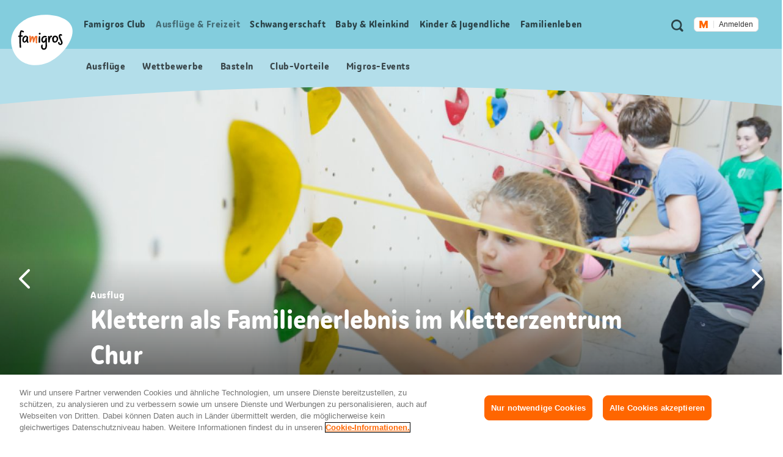

--- FILE ---
content_type: text/html;charset=UTF-8
request_url: https://famigros.migros.ch/de/ausfluege-und-freizeit/ausflugsziele/kletterzentrum-chur
body_size: 21529
content:
<!DOCTYPE html>
<html lang="de">
<head>
	

<meta charset="utf-8">
<meta http-equiv="X-UA-Compatible" content="IE=edge">



<script type="text/javascript">var dataLayer = dataLayer || [];</script>



<script type="text/javascript">
	dataLayer.push({
		"eid":"PROD","pageType":"Ausflug und Event Seite","hrco":"200","pId":"c9ec4766-350e-425d-9701-bf51c5c2fcc4","lang":"de","pgc":["ausfluege-und-freizeit","ausflugsziele","kletterzentrum-chur"],"pnam":"/de/ausfluege-und-freizeit/ausflugsziele/kletterzentrum-chur","siteType":"responsive","tags":["ausflug","draussen","drinnen","erwachsen","fruehling","graubuenden","herbst","kostet","ostschweiz","schulkind","seil- \u0026 kletterparks","sommer","teenager","winter","workshops \u0026 kurse"]
	});
	dataLayer.push({
		"gtmCampName": ""
	});
</script>




	<!-- OneTrust Cookies Consent Notice start for famigros.migros.ch -->
<script type="text/javascript" src="https://cdn.cookielaw.org/consent/2cecf531-76f0-4143-adb3-a656f829af59/OtAutoBlock.js" ></script>
<script src="https://cdn.cookielaw.org/scripttemplates/otSDKStub.js" data-document-language="true" type="text/javascript" charset="UTF-8" data-domain-script="2cecf531-76f0-4143-adb3-a656f829af59" ></script>
<script type="text/javascript">
function OptanonWrapper() { }
</script>
<!-- OneTrust Cookies Consent Notice end for famigros.migros.ch -->

<!-- Kameleoon snippet -->
<script type="text/javascript">
  // Duration in milliseconds to wait while the Kameleoon application file is loaded
  var kameleoonLoadingTimeout = 1000;

  window.kameleoonQueue = window.kameleoonQueue || [];
  window.kameleoonStartLoadTime = new Date().getTime();
  if (! document.getElementById("kameleoonLoadingStyleSheet") && ! window.kameleoonDisplayPageTimeOut) {
    var kameleoonS = document.getElementsByTagName("script")[0];
    var kameleoonCc = "* { visibility: hidden !important; background-image: none !important; }";
    var kameleoonStn = document.createElement("style");
    kameleoonStn.type = "text/css";
    kameleoonStn.id = "kameleoonLoadingStyleSheet";
    if (kameleoonStn.styleSheet) {
      kameleoonStn.styleSheet.cssText = kameleoonCc;
    } else {
      kameleoonStn.appendChild(document.createTextNode(kameleoonCc));
    }
    kameleoonS.parentNode.insertBefore(kameleoonStn, kameleoonS);
    window.kameleoonDisplayPage = function(fromEngine) {
      if (!fromEngine) {
        window.kameleoonTimeout = true;
      }
      if (kameleoonStn.parentNode) {
        kameleoonStn.parentNode.removeChild(kameleoonStn);
      }
    };
    window.kameleoonDisplayPageTimeOut = window.setTimeout(window.kameleoonDisplayPage, kameleoonLoadingTimeout);
  }

</script>
<script type="text/javascript" src="https://cdn.migros.ch/tracking/famigros-prod/kameleoon.js" async="true"></script>
<!-- END Kameleoon snippet -->

<script>
<!-- Google Tag Manager: Enable deblocking Scripts blocked by OneTrust Autoblocking -->
function ensureScriptIsLoaded(selector, counter) {
  const scriptElements = document.querySelectorAll(selector) || [];
 
  if (!scriptElements.length && counter <= 10) {
    setTimeout(() => {
      ensureScriptIsLoaded(selector, counter + 1);
    }, 1000);
    return;
  }
 
  scriptElements.forEach(replaceScriptElement);
}
 
function replaceScriptElement(element) {
  if (!element.classList.contains('optanon-category-C0004')) {
    return;
  }
 
  const newScriptFragment = document.createElement('script');
 
  [...element.attributes].forEach((attr) => {
    const { nodeName, nodeValue } = attr;
    newScriptFragment.setAttribute(nodeName, nodeValue);
  });
 
  newScriptFragment.classList.add('optanon-category-C0001');
  newScriptFragment.classList.remove('optanon-category-C0004');
  newScriptFragment.setAttribute('data-ot-ignore', true);
  newScriptFragment.setAttribute('type', 'text/javascript');
 
  element.parentNode.replaceChild(newScriptFragment, element);
}
<!-- End Google Tag Manager: Enable deblocking Scripts blocked by OneTrust Autoblocking -->
<!-- Google Tag Manager -->
(function(w,d,s,l,i){w[l]=w[l]||[];w[l].push({'gtm.start':
new Date().getTime(),event:'gtm.js'});var f=d.getElementsByTagName(s)[0],
j=d.createElement(s),dl=l!='dataLayer'?'&l='+l:'';j.async=true;j.src=
'https://www.googletagmanager.com/gtm.js?id='+i+dl;j.setAttributeNode(d.createAttribute('data-ot-ignore'));j.setAttribute('class','optanon-category-C0001');f.parentNode.insertBefore(j,f);
})(window,document,'script','dataLayer','GTM-TVGK9K7W');
<!-- End Google Tag Manager -->
</script>


<meta name="viewport" content="width=device-width, initial-scale=1">
<meta name="keywords" content=""/>
<meta name="description" content="Klettern will gelernt sein: Melde dich im Kletterzentrum Chur zum Schnupperkurs für Familien an und lerne, wie du deine Kinder sichern kannst."/>


<!-- Preconnect to required origins -->
<link rel="preconnect" href="https://cdn.migros.ch" crossorigin>
<link rel="preconnect" href="https://cdn.migros.ch">
<link rel="preconnect" href="https://fast.fonts.com" crossorigin>
<link rel="preconnect" href="https://fast.fonts.com">
<link rel="preconnect" href="https://rum.uptime.com">
<link rel="preconnect" href="https://www.googletagmanager.com">
<link rel="preconnect" href="https://www.google-analytics.com">
<link rel="preconnect" href="https://cdnjs.cloudflare.com/">

<link rel="apple-touch-icon" sizes="57x57" href="/assets/img/icon/apple-icon-57x57~2025-12-09-06-35-08-000~cache.png">
<link rel="apple-touch-icon" sizes="60x60" href="/assets/img/icon/apple-icon-60x60~2025-12-09-06-35-08-000~cache.png">
<link rel="apple-touch-icon" sizes="72x72" href="/assets/img/icon/apple-icon-72x72~2025-12-09-06-35-08-000~cache.png">
<link rel="apple-touch-icon" sizes="76x76" href="/assets/img/icon/apple-icon-76x76~2025-12-09-06-35-08-000~cache.png">
<link rel="apple-touch-icon" sizes="114x114" href="/assets/img/icon/apple-icon-114x114~2025-12-09-06-35-08-000~cache.png">
<link rel="apple-touch-icon" sizes="120x120" href="/assets/img/icon/apple-icon-120x120~2025-12-09-06-35-08-000~cache.png">
<link rel="apple-touch-icon" sizes="144x144" href="/assets/img/icon/apple-icon-144x144~2025-12-09-06-35-08-000~cache.png">
<link rel="apple-touch-icon" sizes="152x152" href="/assets/img/icon/apple-icon-152x152~2025-12-09-06-35-08-000~cache.png">
<link rel="apple-touch-icon" sizes="180x180" href="/assets/img/icon/apple-icon-180x180~2025-12-09-06-35-08-000~cache.png">
<link rel="icon" type="image/png" sizes="192x192"  href="/assets/img/icon/android-icon-192x192~2025-12-09-06-35-08-000~cache.png">
<link rel="icon" type="image/png" sizes="32x32" href="/assets/img/icon/favicon-32x32~2025-12-09-06-35-08-000~cache.png">
<link rel="icon" type="image/png" sizes="96x96" href="/assets/img/icon/favicon-96x96~2025-12-09-06-35-08-000~cache.png">
<link rel="icon" type="image/png" sizes="16x16" href="/assets/img/icon/favicon-16x16~2025-12-09-06-35-08-000~cache.ico">
<link rel="manifest" href="/assets/img/icon/manifest~2025-12-09-06-35-08-000~cache.json">
<meta name="msapplication-TileColor" content="#fafafa">
<meta name="msapplication-TileImage" content="/assets/img/icon/ms-icon-144x144~2025-12-09-06-35-08-000~cache.png">
<meta name="theme-color" content="#fafafa">

<meta name="format-detection" content="telephone=no">

<!-- Open Graph data -->
<meta property="og:type" content="website" />
<meta property="og:title" content="Spass und Wissen für Familien im Kletterzentrum Chur"/>
<meta property="og:description" content="Klettern will gelernt sein: Melde dich im Kletterzentrum Chur zum Schnupperkurs für Familien an und lerne, wie du deine Kinder sichern kannst."/>
<meta property="og:url" content="https://famigros.migros.ch/de/ausfluege-und-freizeit/ausflugsziele/kletterzentrum-chur"/>
<meta property="og:site_name" content="Famigros"/>

<!-- Twitter Card data -->
<meta name="twitter:card" content="summary_large_image">
<meta name="twitter:site" content="@migros">
<meta name="twitter:title" content="Spass und Wissen für Familien im Kletterzentrum Chur">
<meta name="twitter:description" content="Klettern will gelernt sein: Melde dich im Kletterzentrum Chur zum Schnupperkurs für Familien an und lerne, wie du deine Kinder sichern kannst.">

<!-- Schema.org markup for Google+ -->
<meta itemprop="name" content="Spass und Wissen für Familien im Kletterzentrum Chur"/>
<meta itemprop="description" content="Klettern will gelernt sein: Melde dich im Kletterzentrum Chur zum Schnupperkurs für Familien an und lerne, wie du deine Kinder sichern kannst."/>


	<meta property="og:image" content="https://famigros.migros.ch/dam/jcr:452b0db9-4ba8-4b1c-8ee6-b8fc32ac5b15/kletterzentrum-chur-buehne-content2.jpg"/>
	<meta name="twitter:image:src" content="https://famigros.migros.ch/dam/jcr:452b0db9-4ba8-4b1c-8ee6-b8fc32ac5b15/kletterzentrum-chur-buehne-content2.jpg">
	<meta itemprop="image" content="https://famigros.migros.ch/dam/jcr:452b0db9-4ba8-4b1c-8ee6-b8fc32ac5b15/kletterzentrum-chur-buehne-content2.jpg" />





	<link itemprop="url" rel="canonical" href="https://famigros.migros.ch/de/ausfluege-und-freizeit/ausflugsziele/kletterzentrum-chur" />



	<link rel="alternate" hreflang="de" href="https://famigros.migros.ch/de/ausfluege-und-freizeit/ausflugsziele/kletterzentrum-chur">

	<link rel="alternate" hreflang="fr" href="https://famigros.migros.ch/fr/excursions-loisirs/excursions-en-famille/centre-d-escalade-de-coire">

	<link rel="alternate" hreflang="it" href="https://famigros.migros.ch/it/gite-e-tempo-libero/escursioni-per-famiglie/centro-di-arrampicata-di-coira">

	<link rel="alternate" hreflang="x-default" href="https://famigros.migros.ch/de/ausfluege-und-freizeit/ausflugsziele/kletterzentrum-chur">

<title>Spass und Wissen für Familien im Kletterzentrum Chur | Famigros</title>


<script type="application/ld+json">
	{}
</script>





<!-- GTM Head Bottom -->

	<script>
// GTM Head Bottom
</script>
<meta name="p:domain_verify" content="0d2728cabf1f726309565e95b9d89004"/>

<!-- End GTM Head Bottom -->



<link rel="stylesheet" href="//shared.migros.ch/.rest/fragments/v1/resources/css/basics.css" type="text/css">
<link href="/assets/css/ui.rev.min~2025-12-09-06-35-08-000~cache.css" rel="stylesheet">

<script src="/assets/js/modernizr.min~2025-12-09-06-35-08-000~cache.js"></script>

<!-- Tracking-Skript for Monotype page-views on production -->

<link type="text/css" rel="stylesheet" href="https://cdn.fonts.net/t/1.css?apiType=css&projectid=e8949680-8296-11ec-9ce3-0220834439f4"/>





</head>
<body class="o-page" data-t-name="Page" data-page-color="turquoise">
	

<!-- GTM Body -->

	<!-- Google Tag Manager (noscript) -->
<noscript>
	<iframe src="https://www.googletagmanager.com/ns.html?id=GTM-TVGK9K7W" height="0" width="0" style="display:none;visibility:hidden"></iframe>
</noscript>
<!-- End Google Tag Manager (noscript) -->


<!-- End GTM Body -->

	<div class="a-ie-11-message">
	<p class="a-ie-11-message__title">Internet Explorer 11 wird nicht mehr unterstützt</p>
	<p class="a-ie-11-message__text">Für ein optimales Webseiten Erlebnis bitten wir dich einen neueren Webbrowser zu nutzen.</p>
</div>

	<div class="m-login-overlay" data-t-name="LoginOverlay">
	<div class="m-login-overlay__content-wrapper">
		<div class="m-login-overlay__svg-wrapper">
			<div class="m-login-overlay__svg-desktop">
				<svg width="649px" height="284px" viewBox="0 0 649 284" version="1.1" xmlns="http://www.w3.org/2000/svg" xmlns:xlink="http://www.w3.org/1999/xlink">
					<defs>
						<path d="M0,4.00112701 C0,1.79136558 1.7904845,0 3.99701508,0 L645.002985,0 C647.210475,0 649,1.79502751 649,4.00112701 L649,279.998873 C649,282.208634 647.209516,284 645.002985,284 L3.99701508,284 C1.78952461,284 0,282.204972 0,279.998873 L0,4.00112701 Z" id="path-1"></path>
					</defs>
					<g id="Formular/Anmeldung/Hintergrund" stroke="none" stroke-width="1" fill="none" fill-rule="evenodd">
						<g id="Group">
							<mask id="mask-2" fill="white">
								<use xlink:href="#path-1"></use>
							</mask>
							<use id="Mask" fill="#F2F2F2" xlink:href="#path-1"></use>
							<path d="M-130.87398,539.45474 C-222.408586,324.724868 -82.9749494,142.569739 97.2760342,66.7228561 C294.522819,-16.2823383 635.013226,20.3901595 706.126899,187.232149 C777.240572,354.080142 566.836153,622.575063 369.577281,705.586262 C189.344429,781.433144 -39.345419,754.190618 -130.87398,539.45474" id="egg" fill="#FFFFFF" mask="url(#mask-2)" transform="translate(280.241766, 383.973121) rotate(360.000000) translate(-280.241766, -383.973121) "></path>
						</g>
					</g>
				</svg>
			</div>
			<div class="m-login-overlay__svg-mobile">
				<svg width="288px" height="204px" viewBox="0 0 288 204" version="1.1" xmlns="http://www.w3.org/2000/svg" xmlns:xlink="http://www.w3.org/1999/xlink">
					<defs>
						<path d="M0,4.00628322 C0,1.79367409 1.78298633,0 4.00259178,0 L283.997408,0 C286.207979,0 288,1.79461857 288,4.00628322 L288,199.993717 C288,202.206326 286.217014,204 283.997408,204 L4.00259178,204 C1.79202138,204 0,202.205381 0,199.993717 L0,4.00628322 Z" id="path-1"></path>
					</defs>
					<g id="Formular/Anmeldung/Hintergrund-Mobile" stroke="none" stroke-width="1" fill="none" fill-rule="evenodd">
						<mask id="mask-2" fill="white">
							<use xlink:href="#path-1"></use>
						</mask>
						<use id="Mask" fill="#F2F2F2" xlink:href="#path-1"></use>
						<path d="M-95.991979,277.52465 C-139.379388,164.836728 -64.1063392,73.1635898 30.3238286,37.1986238 C133.657905,-2.16094931 308.790236,22.9504174 342.49781,110.507161 C376.205276,198.067009 262.733705,333.10421 159.39328,372.46667 C64.9724735,408.431963 -52.6077984,390.215568 -95.991979,277.52465" id="egg" fill="#FFFFFF" mask="url(#mask-2)"></path>
					</g>
				</svg>
			</div>
		</div>
		<a href="#" class="m-login-overlay__close-btn js-login-overlay__close-button" role="button"></a>
		<div class="m-login-overlay__content">
			<h2 class="m-login-overlay__title js-login-overlay__title"></h2> 
			<p class="m-login-overlay__text js-login-overlay__text"></p> 
			<div class="js-login-overlay__login-button-wrapper"></div> 
		</div>
	</div>
</div>

	<div class="js-content-wrapper">
		<header class="l-header js-header" role="banner">
			<nav class="m-accessibility-nav" role="navigation">
	<p class="m-accessibility-nav__title" role="heading" aria-level="1">Sprungmarken Navigation</p>
	<ol>
		<li class="m-accessibility-nav__item">
			<a class="m-accessibility-nav__link" href="#a11y-main-nav">Direkt zur Hauptnavigation</a>
		</li>
		<li class="m-accessibility-nav__item">
			<a class="m-accessibility-nav__link" href="#a11y-main">Direkt zum Inhalt</a>
		</li>
		<li class="m-accessibility-nav__item">
			<a class="m-accessibility-nav__link" href="#a11y-footer">Direkt zur Fusszeile</a>
		</li>
	</ol>
</nav>

			<div class="o-header" data-t-name="Header">
	
	
		<div class="m-popup-wrapper" data-t-name="PopupWrapper">
	<div class="m-popup-wrapper__content js-popup-wrapper__content state-initial"></div>
</div>

	

	<p class="o-header__a11y-title" role="heading" aria-level="1">Header</p>
	<div class="o-header__wrapper">
		<div class="o-header__logo">
			<p class="o-header__a11y-title" role="heading" aria-level="2">Logo</p>
			<div class="a-logo">
	<a href="/de" class="a-logo__link">
		<span class="a-logo__link-text">Home Famigros.ch</span>
		<svg class="a-logo__svg" xmlns="http://www.w3.org/2000/svg" viewBox="0 0 122 100" aria-hidden="true">
			<path fill="#FFF" d="M4.3 71.5C-8.4 41.8 10.9 16.6 35.8 6.1 63-5.4 110-.3 119.8 22.8c9.8 23.1-19.2 60.2-46.4 71.7-24.9 10.4-56.5 6.7-69.1-23"/>
			<path fill="#F26F2A" d="M52.2 44.1c0-1.7-.7-2.3-2.7-2.3s-3.1 2.3-4 6c-.4-4.3-1.2-5.4-2.9-5.4-1.5 0-2.5.9-3.3 4.8v-1.5c.1-3.7.1-4.1-1.4-4.1-1 0-2 0-1.7 1.4.4 2.5.5 9.5.5 10.6 0 1.1.7 1.3 1.4 1.3 1 0 1-.2 1.2-.8.9-2.7 2.1-6.4 2.9-8.1.4 1.1.6 3.3.8 4.8.1 1.4.2 2.6.2 3.2 0 .7.3.8.9.8 1 0 1.6-.1 1.7-.6.2-1.2 2-6.8 3.4-9.2-.1 1.8-.3 5.7-.3 8 0 1.3.1 2.2.2 2.6.1.8.4.9 1.2.9 1.1 0 1.7-.2 1.6-.8-.1-.9-.2-1.9-.2-2.8 0-2.6.2-4.5.2-5.1.1-.9.3-2.3.3-3.7"/>
			<path d="M56.4 42.5c-.7.1-1.2 0-1.4.6-.2.6-.2 3.2-.2 4.5-.1 2.2-.2 6.4-.1 7 0 .6.2 1 1.5.9 1.2 0 1.4-.4 1.4-1-.1-.5 0-3.5.1-5.2.1-1.8.1-4.8.1-5.8-.2-.9-.5-1-1.4-1M70.9 48c0-.6 0-.9.1-1.5 0-.5-.5-.7-1.3-.7-1.3 0-1.4.2-1.5.9-.5 4.1-2.4 5.9-3.5 5.9s-1.8-.9-1.8-2.8c0-3.5 1.8-5.3 4.3-5.3 1.1 0 2 .5 2.3.5.8 0 1.2-1.4 1.2-1.6 0-.9-1.8-1.6-3.3-1.6-3.9 0-7.5 2.7-7.5 8.1 0 3.3 1.7 5.5 4.6 5.5 1.6 0 2.8-.9 3.6-2.1 0 2.5.1 4 .1 7 .1 3.4-.3 6.3-3.2 6.3-1.9 0-2.6-1.9-2.6-4.2 0-1 .2-1.8.5-2.5.2-.4 0-.7-1.2-.7-.8 0-1.4.2-1.7.9-.2.4-.5 1.2-.5 3.1 0 3.2 1.7 6.2 5.3 6.2 4.3 0 6.4-3.3 6.4-8.3-.2-4.6-.5-10.6-.3-13.1M26.9 52.7c-.9 0-1.7-1-1.7-2.7 0-3.4 2.3-6 4.4-6 .7 0 1.1.6 1.3 1.1.1 3.6-2.5 7.6-4 7.6m6.7-.7c-.2-1.7-.1-4 .3-7.3.2-1.8-.4-1.7-1.7-1.7h-.3c-.4-.6-1.1-1.5-2.7-1.5-2.5 0-6.8 2.5-6.8 8.6 0 3.5 2.1 5.1 4.2 5.1s3.4-1.5 4.2-3.1c.1 2.2 1.6 3.4 2.1 3.6.3.2.5.1.8-.1.4-.2.7-.5 1-.9.2-.3.2-.6 0-.8-.9-.7-1-1.2-1.1-1.9M87.1 52.7c-2 0-2.4-1.5-2.4-3.4 0-1.1.1-2.8.7-4.2.5-.6 1.2-.9 2.1-.9 1.5 0 3 1.8 3 3.1 0 3.3-1.9 5.4-3.4 5.4m.3-11.3c-2.7 0-5 1.5-6.1 5.4-.4 1.4-.2 1.6.3 1.8h.1c-.1.3-.1.6-.1.9 0 2.7 1.1 5.8 5 5.8 4.3 0 6.7-4.4 6.7-8 .1-3.7-3.3-5.9-5.9-5.9M81 41.8c-.3-.2-.9-.4-1.4-.4-1.9 0-3.1.9-3.5 5.5 0-1.5.1-2.8.1-3.7 0-1-.2-1.1-1.4-1-.9.1-1.3.3-1.5.9-.2.9.1 3.7.2 5.1.1 2.2.1 5.3.2 5.9 0 .5.1.8 1.3.7 1.2 0 1.6-.4 1.6-.9l-.1-1.2c.5-3.8 1.5-8.1 2.8-8.3.4-.1.7.1 1.1.1.4-.1.5-.9.7-1.8.1-.6.1-.8-.1-.9M97.3 42.4c0-.8.4-1.2 1-1.2.9 0 1.1.6 1.7.6.4 0 1.2-1.2 1.1-1.7-.1-.6-1.4-1.8-3.1-1.8-1.9 0-3.6 1.3-3.6 4.2 0 4.6 4.7 10.1 4.7 13.2 0 1.2-.7 1.7-1.5 1.7-1.2.1-1.7-.8-1.8-2.1-.2-1.5-.5-1.4-1.3-1.2-1.1.2-1.5.6-1.4 1.5.1 1.8 1.4 4.4 4.6 4.4 2.6 0 4.4-1.9 4.4-4.7-.1-3.5-4.8-10.2-4.8-12.9M56.7 35.7c-.7 0-1.7.4-1.7 1.8 0 1.1.7 2 1.7 2 1.3 0 2-.9 2-1.8-.1-1.3-.8-2-2-2"/>
			<path d="M19.7 43.4c1.2-.1 2.4-.1 2.8-.1.8 0 .8-.6.8-1 0-.9-.1-1.4-.8-1.4-1 0-1.9 0-2.7.1.2-3 .5-6.3 1.1-7.2.6.2 1.2.5 1.6.6.5.3 1.5.7 1.9.7.5 0 1.4-.9 1.4-1.4 0-.6-.9-1.2-2-1.8-1.2-.5-2.3-.9-3.3-1-2 0-3.2 2.8-3.7 10.3-.6.1-1.2.2-1.7.3-.8.1-.9.5-.9 1.1 0 1 .3 1.4.8 1.4.3 0 .9-.1 1.7-.3v.3c-.2 5.7 0 15.6.5 20.7.1.6 1.1.6 1.7.6.8 0 1.3-.2 1.2-.9-.4-2.5-.8-15.2-.4-21"/>
		</svg>
	</a>
</div>

		</div>

		<div class="o-header__meta-nav">
			<p class="o-header__a11y-title" role="heading" aria-level="2">Meta Navigation</p>
			<div class="o-meta-nav" data-t-name="MetaNav">
	<nav role="navigation">
		<ul class="o-meta-nav__item-list">
			<li class="o-meta-nav__item o-meta-nav__item--flyout-hidden">
				<a class="a-link a-link--meta-nav a-link__icon-search js-o-meta-nav__search"
   href="/de/suche"><span class="a-link__text">Suche</span></a>

			</li>
			<li class="o-meta-nav__item o-meta-nav__item--menu">
				<div class="o-meta-nav__menu">
					<a class="o-meta-nav__open-flyout-link js-header__open-flyout-link"
					   href="#navigation-flyout"
					   id="open-navigation-flyout"
					   aria-role="button"
					   aria-controls="navigation-flyout"
					>
						<span class="o-meta-nav__open-flyout-link-text js-header__open-flyout-link-text" title="Menu im Overlay öffnen">Menu öffnen</span>
					</a>
				</div>
			</li>
			<li class="o-meta-nav__item o-meta-nav__item--flyout-hidden">
				<div class="o-meta-nav__login-button">
					
	<div class="m-login-button" data-t-name="LoginButton">
		
			<div class="ui-js-profile-flyout" data-setup="{&quot;language&quot;:&quot;de&quot;,&quot;mode&quot;:&quot;light&quot;,&quot;theme&quot;:&quot;famigros&quot;,&quot;size&quot;:&quot;small&quot;,&quot;headerHeight&quot;:{&quot;mobile&quot;:&quot;74px&quot;},&quot;inlinks&quot;:{&quot;account&quot;:&quot;https://login.migros.ch/inlink/famigros/de/welcome&quot;},&quot;links&quot;:[{&quot;label&quot;:&quot;Mein Famigros-Profil&quot;,&quot;link&quot;:&quot;/de/login/profil&quot;},{&quot;label&quot;:&quot;Famigros-Newsletter&quot;,&quot;link&quot;:&quot;/de/famigros-club/club-vorteile/famigros-newsletter&quot;},{&quot;label&quot;:&quot;Baby &amp; Kids Newsletter&quot;,&quot;link&quot;:&quot;/de/baby-und-kleinkind/baby-kids-newsletter&quot;},{&quot;label&quot;:&quot;Famigros-Rabatte&quot;,&quot;link&quot;:&quot;/de/famigros-club/club-vorteile/club-vorteile-ausfluege&quot;},{&quot;label&quot;:&quot;Wettbewerbe&quot;,&quot;link&quot;:&quot;/de/famigros-club/wettbewerb&quot;}],&quot;loginReturnTo&quot;:&quot;https://famigros.migros.ch/de/login&quot;}"></div>
		

		<div class="a-loader a-loader--ajax state-full js-loader state-pre-init" data-t-name="Loader" data-t-decorator="Ajax">
	<div class="a-loader__wrap">
		<img class="a-loader__image" src="/assets/img/loader~2025-12-09-06-35-08-000~cache.gif" alt="Bild wird geladen" aria-hidden="true"/>
		<span class="a-loader__text-ajax">Daten werden geladen</span>
	</div>
	<span class="a-loader__background" aria-hidden="true"></span>
</div>

	</div>


				</div>
			</li>
		</ul>
	</nav>
</div>

		</div>

		<div class="o-header__main-nav-wrapper js-header__main-nav-wrapper">
			<div class="o-header__main-nav js-header__main-nav">
				<div class="o-main-nav" data-t-name="MainNav">
	<p class="o-main-nav__a11y-title" role="heading" id="a11y-main-nav" aria-level="2">Haupt Navigation</p>
	<div class="o-main-nav__navigation js-main-nav__navigation">
		<ul class="o-main-nav__nav-list lvl-1">
			
				<li class="o-main-nav__nav-item lvl-1 js-main-nav__nav-item state-has-children" data-level="1">
					<a id="link-lvl-1-0" class="o-main-nav__nav-link lvl-1 js-main-nav__nav-link" href="/de/famigros-club">
						<span class="o-main-nav__nav-link-text">
							Famigros Club
						</span>
					</a>

					
						<div class="o-main-nav-sub-levels js-main-nav-sub-levels" data-t-name="MainNavSubLevels">
	<a href="#" class="o-main-nav-sub-levels__back-link js-main-nav-sub-levels__back-link" aria-hidden="true">
		Hauptmenu
	</a>
	<a href="/de/famigros-club" class="o-main-nav-sub-levels__parent-link js-main-nav-sub-levels__parent-link">
		Famigros Club
	</a>
	<ul class="o-main-nav-sub-levels__nav-list lvl-2 js-main-nav__nav-list-lvl-2">
		
			<li class="o-main-nav-sub-levels__nav-item lvl-2 state-has-children js-main-nav-sub-levels__nav-item js-main-nav-sub-levels__nav-item-lvl-2">
				<a class="o-main-nav-sub-levels__nav-link lvl-2 js-main-nav-sub-levels__nav-link-lvl-2" href="/de/famigros-club/club-vorteile" data-link-text="Famigros Club-Vorteile">
					<span class="o-main-nav-sub-levels__nav-link-text">
						Famigros Club-Vorteile
					</span>
				</a>

				
					<ul class="o-main-nav-sub-levels__nav-list lvl-3 js-main-nav__nav-list-lvl-3">
						<li class="o-main-nav-sub-levels__nav-item lvl-3">
							<a class="o-main-nav-sub-levels__nav-link lvl-3 state-is-level-parent js-main-nav-sub-levels__nav-link-lvl-3" href="/de/famigros-club/club-vorteile" data-link-text="Famigros Club-Vorteile">
								<span class="o-main-nav-sub-levels__nav-link-text">
									Famigros Club-Vorteile Übersicht
								</span>
							</a>
						</li>
						
							<li class="o-main-nav-sub-levels__nav-item lvl-3 js-main-nav-sub-levels__nav-item">
								<a class="o-main-nav-sub-levels__nav-link lvl-3 js-main-nav-sub-levels__nav-link-lvl-3" href="/de/famigros-club/club-vorteile/famigros-newsletter" data-link-text="Famigros-Newsletter abonnieren und nichts mehr verpassen">
									<span class="o-main-nav-sub-levels__nav-link-text">
										Famigros-Newsletter abonnieren und nichts mehr verpassen
									</span>
								</a>
							</li>
						
					</ul>
				
			</li>
		
			<li class="o-main-nav-sub-levels__nav-item lvl-2 js-main-nav-sub-levels__nav-item js-main-nav-sub-levels__nav-item-lvl-2">
				<a class="o-main-nav-sub-levels__nav-link lvl-2 js-main-nav-sub-levels__nav-link-lvl-2" href="/de/famigros-club/aktionen" data-link-text="Aktionen">
					<span class="o-main-nav-sub-levels__nav-link-text">
						Aktionen
					</span>
				</a>

				
			</li>
		
			<li class="o-main-nav-sub-levels__nav-item lvl-2 js-main-nav-sub-levels__nav-item js-main-nav-sub-levels__nav-item-lvl-2">
				<a class="o-main-nav-sub-levels__nav-link lvl-2 js-main-nav-sub-levels__nav-link-lvl-2" href="/de/famigros-club/events" data-link-text="Migros Familien-Events">
					<span class="o-main-nav-sub-levels__nav-link-text">
						Migros Familien-Events
					</span>
				</a>

				
			</li>
		
			<li class="o-main-nav-sub-levels__nav-item lvl-2 js-main-nav-sub-levels__nav-item js-main-nav-sub-levels__nav-item-lvl-2">
				<a class="o-main-nav-sub-levels__nav-link lvl-2 js-main-nav-sub-levels__nav-link-lvl-2" href="/de/famigros-club/wettbewerb" data-link-text="Wettbewerbe">
					<span class="o-main-nav-sub-levels__nav-link-text">
						Wettbewerbe
					</span>
				</a>

				
			</li>
		
	</ul>
</div>

					
				</li>
			
				<li class="o-main-nav__nav-item lvl-1 js-main-nav__nav-item state-has-children" data-level="1">
					<a id="link-lvl-1-1" class="o-main-nav__nav-link lvl-1 js-main-nav__nav-link" href="/de/ausfluege-und-freizeit">
						<span class="o-main-nav__nav-link-text">
							Ausflüge&nbsp;& Freizeit
						</span>
					</a>

					
						<div class="o-main-nav-sub-levels js-main-nav-sub-levels" data-t-name="MainNavSubLevels">
	<a href="#" class="o-main-nav-sub-levels__back-link js-main-nav-sub-levels__back-link" aria-hidden="true">
		Hauptmenu
	</a>
	<a href="/de/ausfluege-und-freizeit" class="o-main-nav-sub-levels__parent-link js-main-nav-sub-levels__parent-link">
		Ausflüge&nbsp;& Freizeit
	</a>
	<ul class="o-main-nav-sub-levels__nav-list lvl-2 js-main-nav__nav-list-lvl-2">
		
			<li class="o-main-nav-sub-levels__nav-item lvl-2 js-main-nav-sub-levels__nav-item js-main-nav-sub-levels__nav-item-lvl-2">
				<a class="o-main-nav-sub-levels__nav-link lvl-2 js-main-nav-sub-levels__nav-link-lvl-2" href="/de/ausfluege-und-freizeit/feste-und-saisonales" data-link-text="Feste &amp; Saisonales">
					<span class="o-main-nav-sub-levels__nav-link-text">
						Feste & Saisonales
					</span>
				</a>

				
			</li>
		
			<li class="o-main-nav-sub-levels__nav-item lvl-2 js-main-nav-sub-levels__nav-item js-main-nav-sub-levels__nav-item-lvl-2">
				<a class="o-main-nav-sub-levels__nav-link lvl-2 js-main-nav-sub-levels__nav-link-lvl-2" href="/de/ausfluege-und-freizeit/basteln" data-link-text="Basteln">
					<span class="o-main-nav-sub-levels__nav-link-text">
						Basteln
					</span>
				</a>

				
			</li>
		
			<li class="o-main-nav-sub-levels__nav-item lvl-2 state-has-children js-main-nav-sub-levels__nav-item js-main-nav-sub-levels__nav-item-lvl-2">
				<a class="o-main-nav-sub-levels__nav-link lvl-2 js-main-nav-sub-levels__nav-link-lvl-2" href="/de/ausfluege-und-freizeit/freizeittipps" data-link-text="Freizeittipps">
					<span class="o-main-nav-sub-levels__nav-link-text">
						Freizeittipps
					</span>
				</a>

				
					<ul class="o-main-nav-sub-levels__nav-list lvl-3 js-main-nav__nav-list-lvl-3">
						<li class="o-main-nav-sub-levels__nav-item lvl-3">
							<a class="o-main-nav-sub-levels__nav-link lvl-3 state-is-level-parent js-main-nav-sub-levels__nav-link-lvl-3" href="/de/ausfluege-und-freizeit/freizeittipps" data-link-text="Freizeittipps">
								<span class="o-main-nav-sub-levels__nav-link-text">
									Freizeittipps Übersicht
								</span>
							</a>
						</li>
						
							<li class="o-main-nav-sub-levels__nav-item lvl-3 js-main-nav-sub-levels__nav-item">
								<a class="o-main-nav-sub-levels__nav-link lvl-3 js-main-nav-sub-levels__nav-link-lvl-3" href="/de/ausfluege-und-freizeit/freizeittipps/zuhause-und-im-garten" data-link-text="Zuhause &amp; im Garten">
									<span class="o-main-nav-sub-levels__nav-link-text">
										Zuhause & im Garten
									</span>
								</a>
							</li>
						
							<li class="o-main-nav-sub-levels__nav-item lvl-3 js-main-nav-sub-levels__nav-item">
								<a class="o-main-nav-sub-levels__nav-link lvl-3 js-main-nav-sub-levels__nav-link-lvl-3" href="/de/ausfluege-und-freizeit/freizeittipps/draussen-und-in-der-natur" data-link-text="Draussen &amp; in der Natur">
									<span class="o-main-nav-sub-levels__nav-link-text">
										Draussen & in der Natur
									</span>
								</a>
							</li>
						
							<li class="o-main-nav-sub-levels__nav-item lvl-3 js-main-nav-sub-levels__nav-item">
								<a class="o-main-nav-sub-levels__nav-link lvl-3 js-main-nav-sub-levels__nav-link-lvl-3" href="/de/ausfluege-und-freizeit/freizeittipps/im-wasser" data-link-text="Im Wasser">
									<span class="o-main-nav-sub-levels__nav-link-text">
										Im Wasser
									</span>
								</a>
							</li>
						
							<li class="o-main-nav-sub-levels__nav-item lvl-3 js-main-nav-sub-levels__nav-item">
								<a class="o-main-nav-sub-levels__nav-link lvl-3 js-main-nav-sub-levels__nav-link-lvl-3" href="/de/ausfluege-und-freizeit/freizeittipps/sport-und-bewegung" data-link-text="Sport &amp; Bewegung">
									<span class="o-main-nav-sub-levels__nav-link-text">
										Sport & Bewegung
									</span>
								</a>
							</li>
						
							<li class="o-main-nav-sub-levels__nav-item lvl-3 js-main-nav-sub-levels__nav-item">
								<a class="o-main-nav-sub-levels__nav-link lvl-3 js-main-nav-sub-levels__nav-link-lvl-3" href="/de/ausfluege-und-freizeit/freizeittipps/musik-und-verse" data-link-text="Lieder &amp; Reime">
									<span class="o-main-nav-sub-levels__nav-link-text">
										Lieder & Reime
									</span>
								</a>
							</li>
						
					</ul>
				
			</li>
		
			<li class="o-main-nav-sub-levels__nav-item lvl-2 js-main-nav-sub-levels__nav-item js-main-nav-sub-levels__nav-item-lvl-2">
				<a class="o-main-nav-sub-levels__nav-link lvl-2 js-main-nav-sub-levels__nav-link-lvl-2" href="/de/ausfluege-und-freizeit/familienferien" data-link-text="Familienferien">
					<span class="o-main-nav-sub-levels__nav-link-text">
						Familienferien
					</span>
				</a>

				
			</li>
		
			<li class="o-main-nav-sub-levels__nav-item lvl-2 state-has-children js-main-nav-sub-levels__nav-item js-main-nav-sub-levels__nav-item-lvl-2">
				<a class="o-main-nav-sub-levels__nav-link lvl-2 js-main-nav-sub-levels__nav-link-lvl-2" href="/de/ausfluege-und-freizeit/kinderspiele" data-link-text="Kinderspiele">
					<span class="o-main-nav-sub-levels__nav-link-text">
						Kinderspiele
					</span>
				</a>

				
					<ul class="o-main-nav-sub-levels__nav-list lvl-3 js-main-nav__nav-list-lvl-3">
						<li class="o-main-nav-sub-levels__nav-item lvl-3">
							<a class="o-main-nav-sub-levels__nav-link lvl-3 state-is-level-parent js-main-nav-sub-levels__nav-link-lvl-3" href="/de/ausfluege-und-freizeit/kinderspiele" data-link-text="Kinderspiele">
								<span class="o-main-nav-sub-levels__nav-link-text">
									Kinderspiele Übersicht
								</span>
							</a>
						</li>
						
							<li class="o-main-nav-sub-levels__nav-item lvl-3 js-main-nav-sub-levels__nav-item">
								<a class="o-main-nav-sub-levels__nav-link lvl-3 js-main-nav-sub-levels__nav-link-lvl-3" href="/de/ausfluege-und-freizeit/kinderspiele/gesellschaftsspiele" data-link-text="Gesellschaftsspiele">
									<span class="o-main-nav-sub-levels__nav-link-text">
										Gesellschaftsspiele
									</span>
								</a>
							</li>
						
							<li class="o-main-nav-sub-levels__nav-item lvl-3 js-main-nav-sub-levels__nav-item">
								<a class="o-main-nav-sub-levels__nav-link lvl-3 js-main-nav-sub-levels__nav-link-lvl-3" href="/de/ausfluege-und-freizeit/kinderspiele/spiele-fuer-draussen-und-unterwegs" data-link-text="Spiele für draussen &amp; unterwegs">
									<span class="o-main-nav-sub-levels__nav-link-text">
										Spiele für draussen & unterwegs
									</span>
								</a>
							</li>
						
					</ul>
				
			</li>
		
			<li class="o-main-nav-sub-levels__nav-item lvl-2 js-main-nav-sub-levels__nav-item js-main-nav-sub-levels__nav-item-lvl-2">
				<a class="o-main-nav-sub-levels__nav-link lvl-2 js-main-nav-sub-levels__nav-link-lvl-2" href="/de/ausfluege-und-freizeit/spielwaren" data-link-text="Spielwaren">
					<span class="o-main-nav-sub-levels__nav-link-text">
						Spielwaren
					</span>
				</a>

				
			</li>
		
			<li class="o-main-nav-sub-levels__nav-item lvl-2 state-is-current js-main-nav-sub-levels__nav-item js-main-nav-sub-levels__nav-item-lvl-2">
				<a class="o-main-nav-sub-levels__nav-link lvl-2 js-main-nav-sub-levels__nav-link-lvl-2" href="/de/ausfluege-und-freizeit/ausflugsziele" data-link-text="Ausflugsziele">
					<span class="o-main-nav-sub-levels__nav-link-text">
						Ausflugsziele
					</span>
				</a>

				
			</li>
		
	</ul>
</div>

					
				</li>
			
				<li class="o-main-nav__nav-item lvl-1 js-main-nav__nav-item state-has-children" data-level="1">
					<a id="link-lvl-1-2" class="o-main-nav__nav-link lvl-1 js-main-nav__nav-link" href="/de/schwangerschaft">
						<span class="o-main-nav__nav-link-text">
							Schwangerschaft
						</span>
					</a>

					
						<div class="o-main-nav-sub-levels js-main-nav-sub-levels" data-t-name="MainNavSubLevels">
	<a href="#" class="o-main-nav-sub-levels__back-link js-main-nav-sub-levels__back-link" aria-hidden="true">
		Hauptmenu
	</a>
	<a href="/de/schwangerschaft" class="o-main-nav-sub-levels__parent-link js-main-nav-sub-levels__parent-link">
		Schwangerschaft
	</a>
	<ul class="o-main-nav-sub-levels__nav-list lvl-2 js-main-nav__nav-list-lvl-2">
		
			<li class="o-main-nav-sub-levels__nav-item lvl-2 js-main-nav-sub-levels__nav-item js-main-nav-sub-levels__nav-item-lvl-2">
				<a class="o-main-nav-sub-levels__nav-link lvl-2 js-main-nav-sub-levels__nav-link-lvl-2" href="/de/schwangerschaft/schwanger-werden" data-link-text="Schwanger werden">
					<span class="o-main-nav-sub-levels__nav-link-text">
						Schwanger werden
					</span>
				</a>

				
			</li>
		
			<li class="o-main-nav-sub-levels__nav-item lvl-2 js-main-nav-sub-levels__nav-item js-main-nav-sub-levels__nav-item-lvl-2">
				<a class="o-main-nav-sub-levels__nav-link lvl-2 js-main-nav-sub-levels__nav-link-lvl-2" href="/de/schwangerschaft/schwangerschaftskalender" data-link-text="Schwangerschaftskalender">
					<span class="o-main-nav-sub-levels__nav-link-text">
						Schwangerschaftskalender
					</span>
				</a>

				
			</li>
		
			<li class="o-main-nav-sub-levels__nav-item lvl-2 state-has-children js-main-nav-sub-levels__nav-item js-main-nav-sub-levels__nav-item-lvl-2">
				<a class="o-main-nav-sub-levels__nav-link lvl-2 js-main-nav-sub-levels__nav-link-lvl-2" href="/de/schwangerschaft/schwangerschaftstipps" data-link-text="Schwangerschaftstipps">
					<span class="o-main-nav-sub-levels__nav-link-text">
						Schwangerschaftstipps
					</span>
				</a>

				
					<ul class="o-main-nav-sub-levels__nav-list lvl-3 js-main-nav__nav-list-lvl-3">
						<li class="o-main-nav-sub-levels__nav-item lvl-3">
							<a class="o-main-nav-sub-levels__nav-link lvl-3 state-is-level-parent js-main-nav-sub-levels__nav-link-lvl-3" href="/de/schwangerschaft/schwangerschaftstipps" data-link-text="Schwangerschaftstipps">
								<span class="o-main-nav-sub-levels__nav-link-text">
									Schwangerschaftstipps Übersicht
								</span>
							</a>
						</li>
						
							<li class="o-main-nav-sub-levels__nav-item lvl-3 js-main-nav-sub-levels__nav-item">
								<a class="o-main-nav-sub-levels__nav-link lvl-3 js-main-nav-sub-levels__nav-link-lvl-3" href="/de/schwangerschaft/schwangerschaftstipps/ernaehrung-und-gesundheit" data-link-text="Ernährung &amp; Gesundheit in der Schwangerschaft">
									<span class="o-main-nav-sub-levels__nav-link-text">
										Ernährung & Gesundheit in der Schwangerschaft
									</span>
								</a>
							</li>
						
							<li class="o-main-nav-sub-levels__nav-item lvl-3 js-main-nav-sub-levels__nav-item">
								<a class="o-main-nav-sub-levels__nav-link lvl-3 js-main-nav-sub-levels__nav-link-lvl-3" href="/de/schwangerschaft/schwangerschaftstipps/schwangerschaftssymptome" data-link-text="Schwangerschaftssymptome">
									<span class="o-main-nav-sub-levels__nav-link-text">
										Schwangerschaftssymptome
									</span>
								</a>
							</li>
						
							<li class="o-main-nav-sub-levels__nav-item lvl-3 js-main-nav-sub-levels__nav-item">
								<a class="o-main-nav-sub-levels__nav-link lvl-3 js-main-nav-sub-levels__nav-link-lvl-3" href="/de/schwangerschaft/schwangerschaftstipps/pflege-in-der-schwangerschaft" data-link-text="Pflege in der Schwangerschaft">
									<span class="o-main-nav-sub-levels__nav-link-text">
										Pflege in der Schwangerschaft
									</span>
								</a>
							</li>
						
							<li class="o-main-nav-sub-levels__nav-item lvl-3 js-main-nav-sub-levels__nav-item">
								<a class="o-main-nav-sub-levels__nav-link lvl-3 js-main-nav-sub-levels__nav-link-lvl-3" href="/de/schwangerschaft/schwangerschaftstipps/alltag-in-der-schwangerschaft" data-link-text="Alltag in der Schwangerschaft">
									<span class="o-main-nav-sub-levels__nav-link-text">
										Alltag in der Schwangerschaft
									</span>
								</a>
							</li>
						
							<li class="o-main-nav-sub-levels__nav-item lvl-3 js-main-nav-sub-levels__nav-item">
								<a class="o-main-nav-sub-levels__nav-link lvl-3 js-main-nav-sub-levels__nav-link-lvl-3" href="/de/schwangerschaft/schwangerschaftstipps/schwangerschaft-und-reisen" data-link-text="Schwangerschaft und Reisen">
									<span class="o-main-nav-sub-levels__nav-link-text">
										Schwangerschaft und Reisen
									</span>
								</a>
							</li>
						
							<li class="o-main-nav-sub-levels__nav-item lvl-3 js-main-nav-sub-levels__nav-item">
								<a class="o-main-nav-sub-levels__nav-link lvl-3 js-main-nav-sub-levels__nav-link-lvl-3" href="/de/schwangerschaft/schwangerschaftstipps/sport-in-der-schwangerschaft" data-link-text="Schwangerschaft &amp; Sport">
									<span class="o-main-nav-sub-levels__nav-link-text">
										Schwangerschaft & Sport
									</span>
								</a>
							</li>
						
					</ul>
				
			</li>
		
			<li class="o-main-nav-sub-levels__nav-item lvl-2 state-has-children js-main-nav-sub-levels__nav-item js-main-nav-sub-levels__nav-item-lvl-2">
				<a class="o-main-nav-sub-levels__nav-link lvl-2 js-main-nav-sub-levels__nav-link-lvl-2" href="/de/schwangerschaft/geburt" data-link-text="Geburt">
					<span class="o-main-nav-sub-levels__nav-link-text">
						Geburt
					</span>
				</a>

				
					<ul class="o-main-nav-sub-levels__nav-list lvl-3 js-main-nav__nav-list-lvl-3">
						<li class="o-main-nav-sub-levels__nav-item lvl-3">
							<a class="o-main-nav-sub-levels__nav-link lvl-3 state-is-level-parent js-main-nav-sub-levels__nav-link-lvl-3" href="/de/schwangerschaft/geburt" data-link-text="Geburt">
								<span class="o-main-nav-sub-levels__nav-link-text">
									Geburt Übersicht
								</span>
							</a>
						</li>
						
							<li class="o-main-nav-sub-levels__nav-item lvl-3 js-main-nav-sub-levels__nav-item">
								<a class="o-main-nav-sub-levels__nav-link lvl-3 js-main-nav-sub-levels__nav-link-lvl-3" href="/de/schwangerschaft/geburt/nach-der-geburt" data-link-text="Nach der Geburt">
									<span class="o-main-nav-sub-levels__nav-link-text">
										Nach der Geburt
									</span>
								</a>
							</li>
						
							<li class="o-main-nav-sub-levels__nav-item lvl-3 js-main-nav-sub-levels__nav-item">
								<a class="o-main-nav-sub-levels__nav-link lvl-3 js-main-nav-sub-levels__nav-link-lvl-3" href="/de/schwangerschaft/geburt/geburtsvorbereitung" data-link-text="Geburtsvorbereitung">
									<span class="o-main-nav-sub-levels__nav-link-text">
										Geburtsvorbereitung
									</span>
								</a>
							</li>
						
					</ul>
				
			</li>
		
	</ul>
</div>

					
				</li>
			
				<li class="o-main-nav__nav-item lvl-1 js-main-nav__nav-item state-has-children" data-level="1">
					<a id="link-lvl-1-3" class="o-main-nav__nav-link lvl-1 js-main-nav__nav-link" href="/de/baby-und-kleinkind">
						<span class="o-main-nav__nav-link-text">
							Baby & Kleinkind
						</span>
					</a>

					
						<div class="o-main-nav-sub-levels js-main-nav-sub-levels" data-t-name="MainNavSubLevels">
	<a href="#" class="o-main-nav-sub-levels__back-link js-main-nav-sub-levels__back-link" aria-hidden="true">
		Hauptmenu
	</a>
	<a href="/de/baby-und-kleinkind" class="o-main-nav-sub-levels__parent-link js-main-nav-sub-levels__parent-link">
		Baby & Kleinkind
	</a>
	<ul class="o-main-nav-sub-levels__nav-list lvl-2 js-main-nav__nav-list-lvl-2">
		
			<li class="o-main-nav-sub-levels__nav-item lvl-2 js-main-nav-sub-levels__nav-item js-main-nav-sub-levels__nav-item-lvl-2">
				<a class="o-main-nav-sub-levels__nav-link lvl-2 js-main-nav-sub-levels__nav-link-lvl-2" href="/de/baby-und-kleinkind/babyausstattung" data-link-text="Babyartikel &amp; Babyausstattung">
					<span class="o-main-nav-sub-levels__nav-link-text">
						Babyartikel & Babyausstattung
					</span>
				</a>

				
			</li>
		
			<li class="o-main-nav-sub-levels__nav-item lvl-2 state-has-children js-main-nav-sub-levels__nav-item js-main-nav-sub-levels__nav-item-lvl-2">
				<a class="o-main-nav-sub-levels__nav-link lvl-2 js-main-nav-sub-levels__nav-link-lvl-2" href="/de/baby-und-kleinkind/babyernaehrung" data-link-text="Babyernährung">
					<span class="o-main-nav-sub-levels__nav-link-text">
						Babyernährung
					</span>
				</a>

				
					<ul class="o-main-nav-sub-levels__nav-list lvl-3 js-main-nav__nav-list-lvl-3">
						<li class="o-main-nav-sub-levels__nav-item lvl-3">
							<a class="o-main-nav-sub-levels__nav-link lvl-3 state-is-level-parent js-main-nav-sub-levels__nav-link-lvl-3" href="/de/baby-und-kleinkind/babyernaehrung" data-link-text="Babyernährung">
								<span class="o-main-nav-sub-levels__nav-link-text">
									Babyernährung Übersicht
								</span>
							</a>
						</li>
						
							<li class="o-main-nav-sub-levels__nav-item lvl-3 js-main-nav-sub-levels__nav-item">
								<a class="o-main-nav-sub-levels__nav-link lvl-3 js-main-nav-sub-levels__nav-link-lvl-3" href="/de/baby-und-kleinkind/babyernaehrung/babybrei" data-link-text="Babybrei">
									<span class="o-main-nav-sub-levels__nav-link-text">
										Babybrei
									</span>
								</a>
							</li>
						
					</ul>
				
			</li>
		
			<li class="o-main-nav-sub-levels__nav-item lvl-2 state-has-children js-main-nav-sub-levels__nav-item js-main-nav-sub-levels__nav-item-lvl-2">
				<a class="o-main-nav-sub-levels__nav-link lvl-2 js-main-nav-sub-levels__nav-link-lvl-2" href="/de/baby-und-kleinkind/alltag-mit-baby-und-kleinkind" data-link-text="Babyalltag">
					<span class="o-main-nav-sub-levels__nav-link-text">
						Babyalltag
					</span>
				</a>

				
					<ul class="o-main-nav-sub-levels__nav-list lvl-3 js-main-nav__nav-list-lvl-3">
						<li class="o-main-nav-sub-levels__nav-item lvl-3">
							<a class="o-main-nav-sub-levels__nav-link lvl-3 state-is-level-parent js-main-nav-sub-levels__nav-link-lvl-3" href="/de/baby-und-kleinkind/alltag-mit-baby-und-kleinkind" data-link-text="Babyalltag">
								<span class="o-main-nav-sub-levels__nav-link-text">
									Babyalltag Übersicht
								</span>
							</a>
						</li>
						
							<li class="o-main-nav-sub-levels__nav-item lvl-3 js-main-nav-sub-levels__nav-item">
								<a class="o-main-nav-sub-levels__nav-link lvl-3 js-main-nav-sub-levels__nav-link-lvl-3" href="/de/baby-und-kleinkind/alltag-mit-baby-und-kleinkind/babyschlaf" data-link-text="Baby &amp; Schlaf">
									<span class="o-main-nav-sub-levels__nav-link-text">
										Baby & Schlaf
									</span>
								</a>
							</li>
						
							<li class="o-main-nav-sub-levels__nav-item lvl-3 js-main-nav-sub-levels__nav-item">
								<a class="o-main-nav-sub-levels__nav-link lvl-3 js-main-nav-sub-levels__nav-link-lvl-3" href="/de/baby-und-kleinkind/alltag-mit-baby-und-kleinkind/stillen" data-link-text="Stillen">
									<span class="o-main-nav-sub-levels__nav-link-text">
										Stillen
									</span>
								</a>
							</li>
						
					</ul>
				
			</li>
		
			<li class="o-main-nav-sub-levels__nav-item lvl-2 state-has-children js-main-nav-sub-levels__nav-item js-main-nav-sub-levels__nav-item-lvl-2">
				<a class="o-main-nav-sub-levels__nav-link lvl-2 js-main-nav-sub-levels__nav-link-lvl-2" href="/de/baby-und-kleinkind/babypflege" data-link-text="Babypflege">
					<span class="o-main-nav-sub-levels__nav-link-text">
						Babypflege
					</span>
				</a>

				
					<ul class="o-main-nav-sub-levels__nav-list lvl-3 js-main-nav__nav-list-lvl-3">
						<li class="o-main-nav-sub-levels__nav-item lvl-3">
							<a class="o-main-nav-sub-levels__nav-link lvl-3 state-is-level-parent js-main-nav-sub-levels__nav-link-lvl-3" href="/de/baby-und-kleinkind/babypflege" data-link-text="Babypflege">
								<span class="o-main-nav-sub-levels__nav-link-text">
									Babypflege Übersicht
								</span>
							</a>
						</li>
						
							<li class="o-main-nav-sub-levels__nav-item lvl-3 js-main-nav-sub-levels__nav-item">
								<a class="o-main-nav-sub-levels__nav-link lvl-3 js-main-nav-sub-levels__nav-link-lvl-3" href="/de/baby-und-kleinkind/babypflege/wickeln-und-windeln" data-link-text="Windeln und Wickeln">
									<span class="o-main-nav-sub-levels__nav-link-text">
										Windeln und Wickeln
									</span>
								</a>
							</li>
						
					</ul>
				
			</li>
		
			<li class="o-main-nav-sub-levels__nav-item lvl-2 state-has-children js-main-nav-sub-levels__nav-item js-main-nav-sub-levels__nav-item-lvl-2">
				<a class="o-main-nav-sub-levels__nav-link lvl-2 js-main-nav-sub-levels__nav-link-lvl-2" href="/de/baby-und-kleinkind/babyentwicklung" data-link-text="Babyentwicklung">
					<span class="o-main-nav-sub-levels__nav-link-text">
						Babyentwicklung
					</span>
				</a>

				
					<ul class="o-main-nav-sub-levels__nav-list lvl-3 js-main-nav__nav-list-lvl-3">
						<li class="o-main-nav-sub-levels__nav-item lvl-3">
							<a class="o-main-nav-sub-levels__nav-link lvl-3 state-is-level-parent js-main-nav-sub-levels__nav-link-lvl-3" href="/de/baby-und-kleinkind/babyentwicklung" data-link-text="Babyentwicklung">
								<span class="o-main-nav-sub-levels__nav-link-text">
									Babyentwicklung Übersicht
								</span>
							</a>
						</li>
						
							<li class="o-main-nav-sub-levels__nav-item lvl-3 js-main-nav-sub-levels__nav-item">
								<a class="o-main-nav-sub-levels__nav-link lvl-3 js-main-nav-sub-levels__nav-link-lvl-3" href="/de/baby-und-kleinkind/babyentwicklung/babys-erstes-jahr" data-link-text="Babys erstes Jahr">
									<span class="o-main-nav-sub-levels__nav-link-text">
										Babys erstes Jahr
									</span>
								</a>
							</li>
						
							<li class="o-main-nav-sub-levels__nav-item lvl-3 js-main-nav-sub-levels__nav-item">
								<a class="o-main-nav-sub-levels__nav-link lvl-3 js-main-nav-sub-levels__nav-link-lvl-3" href="/de/baby-und-kleinkind/babyentwicklung/babys-zweites-jahr" data-link-text="Babys zweites Jahr">
									<span class="o-main-nav-sub-levels__nav-link-text">
										Babys zweites Jahr
									</span>
								</a>
							</li>
						
							<li class="o-main-nav-sub-levels__nav-item lvl-3 js-main-nav-sub-levels__nav-item">
								<a class="o-main-nav-sub-levels__nav-link lvl-3 js-main-nav-sub-levels__nav-link-lvl-3" href="/de/baby-und-kleinkind/babyentwicklung/babys-drittes-jahr" data-link-text="Babys drittes Jahr">
									<span class="o-main-nav-sub-levels__nav-link-text">
										Babys drittes Jahr
									</span>
								</a>
							</li>
						
							<li class="o-main-nav-sub-levels__nav-item lvl-3 js-main-nav-sub-levels__nav-item">
								<a class="o-main-nav-sub-levels__nav-link lvl-3 js-main-nav-sub-levels__nav-link-lvl-3" href="/de/baby-und-kleinkind/babyentwicklung/babys-viertes-jahr" data-link-text="Babys viertes Jahr">
									<span class="o-main-nav-sub-levels__nav-link-text">
										Babys viertes Jahr
									</span>
								</a>
							</li>
						
					</ul>
				
			</li>
		
			<li class="o-main-nav-sub-levels__nav-item lvl-2 js-main-nav-sub-levels__nav-item js-main-nav-sub-levels__nav-item-lvl-2">
				<a class="o-main-nav-sub-levels__nav-link lvl-2 js-main-nav-sub-levels__nav-link-lvl-2" href="/de/baby-und-kleinkind/babygesundheit" data-link-text="Baby &amp; Gesundheit">
					<span class="o-main-nav-sub-levels__nav-link-text">
						Baby & Gesundheit
					</span>
				</a>

				
			</li>
		
			<li class="o-main-nav-sub-levels__nav-item lvl-2 js-main-nav-sub-levels__nav-item js-main-nav-sub-levels__nav-item-lvl-2">
				<a class="o-main-nav-sub-levels__nav-link lvl-2 js-main-nav-sub-levels__nav-link-lvl-2" href="/de/baby-und-kleinkind/baby-kids-newsletter" data-link-text="Baby &amp; Kids Newsletter">
					<span class="o-main-nav-sub-levels__nav-link-text">
						Baby & Kids Newsletter
					</span>
				</a>

				
			</li>
		
	</ul>
</div>

					
				</li>
			
				<li class="o-main-nav__nav-item lvl-1 js-main-nav__nav-item state-has-children" data-level="1">
					<a id="link-lvl-1-4" class="o-main-nav__nav-link lvl-1 js-main-nav__nav-link" href="/de/kinder-und-jugendliche">
						<span class="o-main-nav__nav-link-text">
							Kinder&nbsp;& Jugendliche
						</span>
					</a>

					
						<div class="o-main-nav-sub-levels js-main-nav-sub-levels" data-t-name="MainNavSubLevels">
	<a href="#" class="o-main-nav-sub-levels__back-link js-main-nav-sub-levels__back-link" aria-hidden="true">
		Hauptmenu
	</a>
	<a href="/de/kinder-und-jugendliche" class="o-main-nav-sub-levels__parent-link js-main-nav-sub-levels__parent-link">
		Kinder&nbsp;& Jugendliche
	</a>
	<ul class="o-main-nav-sub-levels__nav-list lvl-2 js-main-nav__nav-list-lvl-2">
		
			<li class="o-main-nav-sub-levels__nav-item lvl-2 js-main-nav-sub-levels__nav-item js-main-nav-sub-levels__nav-item-lvl-2">
				<a class="o-main-nav-sub-levels__nav-link lvl-2 js-main-nav-sub-levels__nav-link-lvl-2" href="/de/kinder-und-jugendliche/erziehung-und-entwicklung" data-link-text="Erziehung &amp; Entwicklung">
					<span class="o-main-nav-sub-levels__nav-link-text">
						Erziehung & Entwicklung
					</span>
				</a>

				
			</li>
		
			<li class="o-main-nav-sub-levels__nav-item lvl-2 js-main-nav-sub-levels__nav-item js-main-nav-sub-levels__nav-item-lvl-2">
				<a class="o-main-nav-sub-levels__nav-link lvl-2 js-main-nav-sub-levels__nav-link-lvl-2" href="/de/kinder-und-jugendliche/medien" data-link-text="Medien">
					<span class="o-main-nav-sub-levels__nav-link-text">
						Medien
					</span>
				</a>

				
			</li>
		
			<li class="o-main-nav-sub-levels__nav-item lvl-2 state-has-children js-main-nav-sub-levels__nav-item js-main-nav-sub-levels__nav-item-lvl-2">
				<a class="o-main-nav-sub-levels__nav-link lvl-2 js-main-nav-sub-levels__nav-link-lvl-2" href="/de/kinder-und-jugendliche/schule-und-ausbildung" data-link-text="Schule &amp; Ausbildung">
					<span class="o-main-nav-sub-levels__nav-link-text">
						Schule & Ausbildung
					</span>
				</a>

				
					<ul class="o-main-nav-sub-levels__nav-list lvl-3 js-main-nav__nav-list-lvl-3">
						<li class="o-main-nav-sub-levels__nav-item lvl-3">
							<a class="o-main-nav-sub-levels__nav-link lvl-3 state-is-level-parent js-main-nav-sub-levels__nav-link-lvl-3" href="/de/kinder-und-jugendliche/schule-und-ausbildung" data-link-text="Schule &amp; Ausbildung">
								<span class="o-main-nav-sub-levels__nav-link-text">
									Schule & Ausbildung Übersicht
								</span>
							</a>
						</li>
						
							<li class="o-main-nav-sub-levels__nav-item lvl-3 js-main-nav-sub-levels__nav-item">
								<a class="o-main-nav-sub-levels__nav-link lvl-3 js-main-nav-sub-levels__nav-link-lvl-3" href="/de/kinder-und-jugendliche/schule-und-ausbildung/schulanfang" data-link-text="Schulanfang">
									<span class="o-main-nav-sub-levels__nav-link-text">
										Schulanfang
									</span>
								</a>
							</li>
						
							<li class="o-main-nav-sub-levels__nav-item lvl-3 js-main-nav-sub-levels__nav-item">
								<a class="o-main-nav-sub-levels__nav-link lvl-3 js-main-nav-sub-levels__nav-link-lvl-3" href="/de/kinder-und-jugendliche/schule-und-ausbildung/lernen" data-link-text="Lernen">
									<span class="o-main-nav-sub-levels__nav-link-text">
										Lernen
									</span>
								</a>
							</li>
						
							<li class="o-main-nav-sub-levels__nav-item lvl-3 js-main-nav-sub-levels__nav-item">
								<a class="o-main-nav-sub-levels__nav-link lvl-3 js-main-nav-sub-levels__nav-link-lvl-3" href="/de/kinder-und-jugendliche/schule-und-ausbildung/berufswahl" data-link-text="Berufswahl">
									<span class="o-main-nav-sub-levels__nav-link-text">
										Berufswahl
									</span>
								</a>
							</li>
						
					</ul>
				
			</li>
		
	</ul>
</div>

					
				</li>
			
				<li class="o-main-nav__nav-item lvl-1 js-main-nav__nav-item state-has-children" data-level="1">
					<a id="link-lvl-1-5" class="o-main-nav__nav-link lvl-1 js-main-nav__nav-link" href="/de/familienleben">
						<span class="o-main-nav__nav-link-text">
							Familien&shy;leben
						</span>
					</a>

					
						<div class="o-main-nav-sub-levels js-main-nav-sub-levels" data-t-name="MainNavSubLevels">
	<a href="#" class="o-main-nav-sub-levels__back-link js-main-nav-sub-levels__back-link" aria-hidden="true">
		Hauptmenu
	</a>
	<a href="/de/familienleben" class="o-main-nav-sub-levels__parent-link js-main-nav-sub-levels__parent-link">
		Familien&shy;leben
	</a>
	<ul class="o-main-nav-sub-levels__nav-list lvl-2 js-main-nav__nav-list-lvl-2">
		
			<li class="o-main-nav-sub-levels__nav-item lvl-2 js-main-nav-sub-levels__nav-item js-main-nav-sub-levels__nav-item-lvl-2">
				<a class="o-main-nav-sub-levels__nav-link lvl-2 js-main-nav-sub-levels__nav-link-lvl-2" href="/de/familienleben/beruf-finanzen" data-link-text="Beruf &amp; Finanzen">
					<span class="o-main-nav-sub-levels__nav-link-text">
						Beruf & Finanzen
					</span>
				</a>

				
			</li>
		
			<li class="o-main-nav-sub-levels__nav-item lvl-2 js-main-nav-sub-levels__nav-item js-main-nav-sub-levels__nav-item-lvl-2">
				<a class="o-main-nav-sub-levels__nav-link lvl-2 js-main-nav-sub-levels__nav-link-lvl-2" href="/de/familienleben/haushaltstipps" data-link-text="Haushaltstipps">
					<span class="o-main-nav-sub-levels__nav-link-text">
						Haushaltstipps
					</span>
				</a>

				
			</li>
		
			<li class="o-main-nav-sub-levels__nav-item lvl-2 state-has-children js-main-nav-sub-levels__nav-item js-main-nav-sub-levels__nav-item-lvl-2">
				<a class="o-main-nav-sub-levels__nav-link lvl-2 js-main-nav-sub-levels__nav-link-lvl-2" href="/de/familienleben/essen-und-trinken" data-link-text="Essen &amp; Trinken">
					<span class="o-main-nav-sub-levels__nav-link-text">
						Essen & Trinken
					</span>
				</a>

				
					<ul class="o-main-nav-sub-levels__nav-list lvl-3 js-main-nav__nav-list-lvl-3">
						<li class="o-main-nav-sub-levels__nav-item lvl-3">
							<a class="o-main-nav-sub-levels__nav-link lvl-3 state-is-level-parent js-main-nav-sub-levels__nav-link-lvl-3" href="/de/familienleben/essen-und-trinken" data-link-text="Essen &amp; Trinken">
								<span class="o-main-nav-sub-levels__nav-link-text">
									Essen & Trinken Übersicht
								</span>
							</a>
						</li>
						
							<li class="o-main-nav-sub-levels__nav-item lvl-3 js-main-nav-sub-levels__nav-item">
								<a class="o-main-nav-sub-levels__nav-link lvl-3 js-main-nav-sub-levels__nav-link-lvl-3" href="/de/familienleben/essen-und-trinken/rezepte" data-link-text="Rezepte">
									<span class="o-main-nav-sub-levels__nav-link-text">
										Rezepte
									</span>
								</a>
							</li>
						
							<li class="o-main-nav-sub-levels__nav-item lvl-3 js-main-nav-sub-levels__nav-item">
								<a class="o-main-nav-sub-levels__nav-link lvl-3 js-main-nav-sub-levels__nav-link-lvl-3" href="/de/familienleben/essen-und-trinken/kochtipps" data-link-text="Kochtipps">
									<span class="o-main-nav-sub-levels__nav-link-text">
										Kochtipps
									</span>
								</a>
							</li>
						
							<li class="o-main-nav-sub-levels__nav-item lvl-3 js-main-nav-sub-levels__nav-item">
								<a class="o-main-nav-sub-levels__nav-link lvl-3 js-main-nav-sub-levels__nav-link-lvl-3" href="/de/familienleben/essen-und-trinken/ernaehrung" data-link-text="Ernährung">
									<span class="o-main-nav-sub-levels__nav-link-text">
										Ernährung
									</span>
								</a>
							</li>
						
					</ul>
				
			</li>
		
			<li class="o-main-nav-sub-levels__nav-item lvl-2 js-main-nav-sub-levels__nav-item js-main-nav-sub-levels__nav-item-lvl-2">
				<a class="o-main-nav-sub-levels__nav-link lvl-2 js-main-nav-sub-levels__nav-link-lvl-2" href="/de/familienleben/haustiere" data-link-text="Haustiere">
					<span class="o-main-nav-sub-levels__nav-link-text">
						Haustiere
					</span>
				</a>

				
			</li>
		
	</ul>
</div>

					
				</li>
			
		</ul>
	</div>
</div>

			</div>
		</div>
	</div>
	<div class="o-header__topic-nav-wrapper">
		<div class="o-header__topic-nav">
			<div class="o-topic-nav" data-t-name="TopicNav">
	<ul class="o-topic-nav__list">
		
			<li class="o-topic-nav__item">
				<a class="o-topic-nav__link js-topic-nav__link" href="/de/ausfluege-und-freizeit/ausflugsziele"
					
				>
					&nbsp;<span class="o-topic-nav__link-text js-topic-nav__link-text">Ausflüge</span>
				</a>
			</li>
		
			<li class="o-topic-nav__item">
				<a class="o-topic-nav__link js-topic-nav__link" href="/de/famigros-club/wettbewerb"
					
				>
					&nbsp;<span class="o-topic-nav__link-text js-topic-nav__link-text">Wettbewerbe</span>
				</a>
			</li>
		
			<li class="o-topic-nav__item">
				<a class="o-topic-nav__link js-topic-nav__link" href="/de/ausfluege-und-freizeit/basteln"
					
				>
					&nbsp;<span class="o-topic-nav__link-text js-topic-nav__link-text">Basteln</span>
				</a>
			</li>
		
			<li class="o-topic-nav__item">
				<a class="o-topic-nav__link js-topic-nav__link" href="/de/famigros-club/club-vorteile"
					
				>
					&nbsp;<span class="o-topic-nav__link-text js-topic-nav__link-text">Club-Vorteile</span>
				</a>
			</li>
		
			<li class="o-topic-nav__item">
				<a class="o-topic-nav__link js-topic-nav__link" href="/de/famigros-club/events"
					
				>
					&nbsp;<span class="o-topic-nav__link-text js-topic-nav__link-text">Migros-Events</span>
				</a>
			</li>
		
			<li class="o-topic-nav__item">
				<a class="o-topic-nav__link js-topic-nav__link" href="/de/ausfluege-und-freizeit/feste-und-saisonales/kindergeburtstag"
					
				>
					&nbsp;<span class="o-topic-nav__link-text js-topic-nav__link-text">Kindergeburtstag</span>
				</a>
			</li>
		
			<li class="o-topic-nav__item">
				<a class="o-topic-nav__link js-topic-nav__link" href="/de/familienleben/haushaltstipps"
					
				>
					&nbsp;<span class="o-topic-nav__link-text js-topic-nav__link-text">Haushaltstipps</span>
				</a>
			</li>
		
			<li class="o-topic-nav__item">
				<a class="o-topic-nav__link js-topic-nav__link" href="/de/famigros-club/club-vorteile/famigros-newsletter"
					
				>
					&nbsp;<span class="o-topic-nav__link-text js-topic-nav__link-text">Newsletter</span>
				</a>
			</li>
		
			<li class="o-topic-nav__item">
				<a class="o-topic-nav__link js-topic-nav__link" href="/de/schwangerschaft"
					
				>
					&nbsp;<span class="o-topic-nav__link-text js-topic-nav__link-text">Schwangerschaft</span>
				</a>
			</li>
		
			<li class="o-topic-nav__item">
				<a class="o-topic-nav__link js-topic-nav__link" href="/de/baby-und-kleinkind"
					
				>
					&nbsp;<span class="o-topic-nav__link-text js-topic-nav__link-text">Babyalltag</span>
				</a>
			</li>
		
			<li class="o-topic-nav__item">
				<a class="o-topic-nav__link js-topic-nav__link" href="/de/kinder-und-jugendliche/medien"
					
				>
					&nbsp;<span class="o-topic-nav__link-text js-topic-nav__link-text">Medien</span>
				</a>
			</li>
		
			<li class="o-topic-nav__item">
				<a class="o-topic-nav__link js-topic-nav__link" href="/de/kinder-und-jugendliche/schule-und-ausbildung"
					
				>
					&nbsp;<span class="o-topic-nav__link-text js-topic-nav__link-text">Schule &amp; Ausbildung</span>
				</a>
			</li>
		
			<li class="o-topic-nav__item">
				<a class="o-topic-nav__link js-topic-nav__link" href="/de/ausfluege-und-freizeit/spielwaren"
					
				>
					&nbsp;<span class="o-topic-nav__link-text js-topic-nav__link-text">Spielwaren</span>
				</a>
			</li>
		
	</ul>
</div>

		</div>
	</div>

	<div class="o-header__flyout-wrapper">
		<div class="o-header__nav-flyout js-header__nav-flyout"
			 id="navigation-flyout"
			 role="dialog"
			 aria-modal="true"
			 aria-label="Navigation Overlay Dialog"
		>
			<div class="o-header__nav-flyout-inner">
				<div class="o-header__nav-outlet js-header__nav-outlet"></div>
				<div class="o-header__nav-bottom-bar state-invalid-famigros-user">
					<div class="o-header__nav-bottom-bar-wrapper">
						
							<p class="o-header__nav-member-teaser">Clubmitglied werden und Profitieren</p>
							
								<a class="o-main-nav__nav-link-become-member" href="/de/famigros-club/club-vorteile">Alle Club-Vorteile entdecken</a>
							
							<div class="o-header__login-button">
								
	<div class="m-login-button" data-t-name="LoginButton">
		
			<div class="ui-js-login" ></div>
		

		<div class="a-loader a-loader--ajax state-full js-loader state-pre-init" data-t-name="Loader" data-t-decorator="Ajax">
	<div class="a-loader__wrap">
		<img class="a-loader__image" src="/assets/img/loader~2025-12-09-06-35-08-000~cache.gif" alt="Bild wird geladen" aria-hidden="true"/>
		<span class="a-loader__text-ajax">Daten werden geladen</span>
	</div>
	<span class="a-loader__background" aria-hidden="true"></span>
</div>

	</div>


							</div>
						
					</div>
				</div>
			</div>

			<div class="o-header__close-link-wrapper">
				<a class="o-header__close-link js-header__close-link" href="#" aria-controls="navigation-flyout" aria-hidden="true" tabindex="-1">
					<span class="o-header__close-link-text">Menu schliessen</span>
				</a>
			</div>
		</div>
	</div>

	<div class="o-header__background-wrapper">
		<span class="o-header__growing-background"></span>
		<div class="o-header__svg-wrapper" aria-hidden="true">
			<svg class="o-header__curve o-header__curve-small js-header__curve-small" xmlns="http://www.w3.org/2000/svg" viewBox="0 0 375 69" >
				<path class="o-header__curve-path" fill="#BDD35F"  d="M8.52651283e-14,1.84741111e-13 L375.002712,1.84741111e-13 C375.002712,45.5232951 375.002712,68.283852 375.002712,68.2816706 C246.149405,38 115.739239,32.2557386 8.52651283e-14,64.3804207 C0.00288936282,64.382181 0.00288936282,42.9220408 8.52651283e-14,1.84741111e-13 Z"></path>
			</svg>

			<svg class="o-header__curve o-header__curve-large js-header__curve-large" xmlns="http://www.w3.org/2000/svg" viewBox="0 0 1440 82">
				<path class="o-header__curve-path"  fill="#BDD25F" d="M0,0 C0,0.528527771 480,0.528527771 1440,0 C1440,54.6666667 1440,82 1440,82 C1000.99482,38.8159895 509,30.8496 0,78.1840179 C0,78.1840179 0,0 0,0 Z"></path>
			</svg>
		</div>
	</div>
</div>

			<div class="o-stage o-stage--contentstate-pre-init" data-t-name="Stage" data-t-decorator="Content"
     data-i18n-labels="{
		&quot;paginationText&quot;: &quot;Zum Tab {0}{1}&quot;
	 }"
>
	<div class="o-stage__carousel js-stage__carousel">
		
			
<div class="m-stage-item--outer js-stage-item--outer">
	<div class="m-stage-item"
		 data-t-name="StageItem"
		  data-t-decorator="Content"
		  data-pinterest="{&quot;media&quot;:&quot;https://famigros.migros.ch/.imaging/mte/famigros-web/image_pinterest_xl/dam/famigros/ausfluege-freizeit/ausflugsziele/kletterzentrum-chur/kletterzentrum-chur-buehne-content2.jpg/jcr:content/kletterzentrum-chur-buehne-content2.jpg&quot;,&quot;page&quot;:&quot;https://famigros.migros.ch/de/ausfluege-und-freizeit/ausflugsziele/kletterzentrum-chur&quot;,&quot;description&quot;:&quot;Kids haben Spass am klettern im Kletterzentrum Chur&quot;}"
	>
		<div class="m-responsive-image
	 m-responsive-image--stage
	 m-responsive-image--no-lazyload
	 m-responsive-image--vertical-align-center
	
	
	"
	data-t-name="ResponsiveImage"
	 data-t-decorator="Content"
>
	
		<picture class="m-responsive-image__picture state-is-loading js-responsive-image__picture">
			
				<source media="(min-width: 1440px)" srcset="/.imaging/mte/famigros-web/image_stage_content/dam/famigros/ausfluege-freizeit/ausflugsziele/kletterzentrum-chur/kletterzentrum-chur-buehne-content2.jpg/jcr:content/kletterzentrum-chur-buehne-content2.jpg">
			
				<source media="(min-width: 1200px)" srcset="/.imaging/mte/famigros-web/image_stage_content_large/dam/famigros/ausfluege-freizeit/ausflugsziele/kletterzentrum-chur/kletterzentrum-chur-buehne-content2.jpg/jcr:content/kletterzentrum-chur-buehne-content2.jpg">
			
				<source media="(min-width: 992px)" srcset="/.imaging/mte/famigros-web/image_stage_content_medium/dam/famigros/ausfluege-freizeit/ausflugsziele/kletterzentrum-chur/kletterzentrum-chur-buehne-content2.jpg/jcr:content/kletterzentrum-chur-buehne-content2.jpg">
			
				<source media="(min-width: 768px)" srcset="/.imaging/mte/famigros-web/image_stage_content_small/dam/famigros/ausfluege-freizeit/ausflugsziele/kletterzentrum-chur/kletterzentrum-chur-buehne-content2.jpg/jcr:content/kletterzentrum-chur-buehne-content2.jpg 1x, /.imaging/mte/famigros-web/image_stage_content_small_2x/dam/famigros/ausfluege-freizeit/ausflugsziele/kletterzentrum-chur/kletterzentrum-chur-buehne-content2.jpg/jcr:content/kletterzentrum-chur-buehne-content2.jpg 2x">
			
				<source media="(min-width: 480px)" srcset="/.imaging/mte/famigros-web/image_stage_content_xs/dam/famigros/ausfluege-freizeit/ausflugsziele/kletterzentrum-chur/kletterzentrum-chur-buehne-content2.jpg/jcr:content/kletterzentrum-chur-buehne-content2.jpg 1x, /.imaging/mte/famigros-web/image_stage_content_xs_2x/dam/famigros/ausfluege-freizeit/ausflugsziele/kletterzentrum-chur/kletterzentrum-chur-buehne-content2.jpg/jcr:content/kletterzentrum-chur-buehne-content2.jpg 2x">
			
				<source media="(min-width: 1px)" srcset="/.imaging/mte/famigros-web/image_stage_content_xxs/dam/famigros/ausfluege-freizeit/ausflugsziele/kletterzentrum-chur/kletterzentrum-chur-buehne-content2.jpg/jcr:content/kletterzentrum-chur-buehne-content2.jpg 1x, /.imaging/mte/famigros-web/image_stage_content_xxs_2x/dam/famigros/ausfluege-freizeit/ausflugsziele/kletterzentrum-chur/kletterzentrum-chur-buehne-content2.jpg/jcr:content/kletterzentrum-chur-buehne-content2.jpg 2x">
			

			<img class="m-responsive-image__image js-responsive-image__image" src="/.imaging/mte/famigros-web/image_stage_content_xxs/dam/famigros/ausfluege-freizeit/ausflugsziele/kletterzentrum-chur/kletterzentrum-chur-buehne-content2.jpg/jcr:content/kletterzentrum-chur-buehne-content2.jpg" srcset="/.imaging/mte/famigros-web/image_stage_content_xxs_2x/dam/famigros/ausfluege-freizeit/ausflugsziele/kletterzentrum-chur/kletterzentrum-chur-buehne-content2.jpg/jcr:content/kletterzentrum-chur-buehne-content2.jpg 2x"
				  alt="Kids haben Spass am klettern im Kletterzentrum Chur" title="Kids haben Spass am klettern im Kletterzentrum Chur"
			/>
		</picture>
	

	
</div>

		
	</div>
</div>

		
			
<div class="m-stage-item--outer js-stage-item--outer">
	<div class="m-stage-item"
		 data-t-name="StageItem"
		  data-t-decorator="Content"
		  data-pinterest="{&quot;media&quot;:&quot;https://famigros.migros.ch/.imaging/mte/famigros-web/image_pinterest_xl/dam/famigros/ausfluege-freizeit/ausflugsziele/kletterzentrum-chur/kletterzentrum-chur-buehne-content1.jpg/jcr:content/kletterzentrum-chur-buehne-content1.jpg&quot;,&quot;page&quot;:&quot;https://famigros.migros.ch/de/ausfluege-und-freizeit/ausflugsziele/kletterzentrum-chur&quot;,&quot;description&quot;:&quot;Vor echter Bergkulisse klettern im Kletterzentrum Chur&quot;}"
	>
		<div class="m-responsive-image
	 m-responsive-image--stage
	 m-responsive-image--no-lazyload
	 m-responsive-image--vertical-align-top
	
	
	"
	data-t-name="ResponsiveImage"
	 data-t-decorator="Content"
>
	
		<picture class="m-responsive-image__picture state-is-loading js-responsive-image__picture">
			
				<source media="(min-width: 1440px)" srcset="/.imaging/mte/famigros-web/image_stage_content/dam/famigros/ausfluege-freizeit/ausflugsziele/kletterzentrum-chur/kletterzentrum-chur-buehne-content1.jpg/jcr:content/kletterzentrum-chur-buehne-content1.jpg">
			
				<source media="(min-width: 1200px)" srcset="/.imaging/mte/famigros-web/image_stage_content_large/dam/famigros/ausfluege-freizeit/ausflugsziele/kletterzentrum-chur/kletterzentrum-chur-buehne-content1.jpg/jcr:content/kletterzentrum-chur-buehne-content1.jpg">
			
				<source media="(min-width: 992px)" srcset="/.imaging/mte/famigros-web/image_stage_content_medium/dam/famigros/ausfluege-freizeit/ausflugsziele/kletterzentrum-chur/kletterzentrum-chur-buehne-content1.jpg/jcr:content/kletterzentrum-chur-buehne-content1.jpg">
			
				<source media="(min-width: 768px)" srcset="/.imaging/mte/famigros-web/image_stage_content_small/dam/famigros/ausfluege-freizeit/ausflugsziele/kletterzentrum-chur/kletterzentrum-chur-buehne-content1.jpg/jcr:content/kletterzentrum-chur-buehne-content1.jpg 1x, /.imaging/mte/famigros-web/image_stage_content_small_2x/dam/famigros/ausfluege-freizeit/ausflugsziele/kletterzentrum-chur/kletterzentrum-chur-buehne-content1.jpg/jcr:content/kletterzentrum-chur-buehne-content1.jpg 2x">
			
				<source media="(min-width: 480px)" srcset="/.imaging/mte/famigros-web/image_stage_content_xs/dam/famigros/ausfluege-freizeit/ausflugsziele/kletterzentrum-chur/kletterzentrum-chur-buehne-content1.jpg/jcr:content/kletterzentrum-chur-buehne-content1.jpg 1x, /.imaging/mte/famigros-web/image_stage_content_xs_2x/dam/famigros/ausfluege-freizeit/ausflugsziele/kletterzentrum-chur/kletterzentrum-chur-buehne-content1.jpg/jcr:content/kletterzentrum-chur-buehne-content1.jpg 2x">
			
				<source media="(min-width: 1px)" srcset="/.imaging/mte/famigros-web/image_stage_content_xxs/dam/famigros/ausfluege-freizeit/ausflugsziele/kletterzentrum-chur/kletterzentrum-chur-buehne-content1.jpg/jcr:content/kletterzentrum-chur-buehne-content1.jpg 1x, /.imaging/mte/famigros-web/image_stage_content_xxs_2x/dam/famigros/ausfluege-freizeit/ausflugsziele/kletterzentrum-chur/kletterzentrum-chur-buehne-content1.jpg/jcr:content/kletterzentrum-chur-buehne-content1.jpg 2x">
			

			<img class="m-responsive-image__image js-responsive-image__image" src="/.imaging/mte/famigros-web/image_stage_content_xxs/dam/famigros/ausfluege-freizeit/ausflugsziele/kletterzentrum-chur/kletterzentrum-chur-buehne-content1.jpg/jcr:content/kletterzentrum-chur-buehne-content1.jpg" srcset="/.imaging/mte/famigros-web/image_stage_content_xxs_2x/dam/famigros/ausfluege-freizeit/ausflugsziele/kletterzentrum-chur/kletterzentrum-chur-buehne-content1.jpg/jcr:content/kletterzentrum-chur-buehne-content1.jpg 2x"
				  alt="Vor echter Bergkulisse klettern im Kletterzentrum Chur" title="Vor echter Bergkulisse klettern im Kletterzentrum Chur"
			/>
		</picture>
	

	
</div>

		
	</div>
</div>

		
			
<div class="m-stage-item--outer js-stage-item--outer">
	<div class="m-stage-item"
		 data-t-name="StageItem"
		  data-t-decorator="Content"
		 
	>
		<div class="m-responsive-image
	 m-responsive-image--stage
	 m-responsive-image--no-lazyload
	 m-responsive-image--vertical-align-top
	
	
	"
	data-t-name="ResponsiveImage"
	 data-t-decorator="Content"
>
	
		<picture class="m-responsive-image__picture state-is-loading js-responsive-image__picture">
			
				<source media="(min-width: 1440px)" srcset="/.imaging/mte/famigros-web/image_stage_content/dam/famigros/ausfluege-freizeit/ausflugsziele/kletterzentrum-chur/kletterzentrum-chur-buehne-content3.jpg/jcr:content/kletterzentrum-chur-buehne-content3.jpg">
			
				<source media="(min-width: 1200px)" srcset="/.imaging/mte/famigros-web/image_stage_content_large/dam/famigros/ausfluege-freizeit/ausflugsziele/kletterzentrum-chur/kletterzentrum-chur-buehne-content3.jpg/jcr:content/kletterzentrum-chur-buehne-content3.jpg">
			
				<source media="(min-width: 992px)" srcset="/.imaging/mte/famigros-web/image_stage_content_medium/dam/famigros/ausfluege-freizeit/ausflugsziele/kletterzentrum-chur/kletterzentrum-chur-buehne-content3.jpg/jcr:content/kletterzentrum-chur-buehne-content3.jpg">
			
				<source media="(min-width: 768px)" srcset="/.imaging/mte/famigros-web/image_stage_content_small/dam/famigros/ausfluege-freizeit/ausflugsziele/kletterzentrum-chur/kletterzentrum-chur-buehne-content3.jpg/jcr:content/kletterzentrum-chur-buehne-content3.jpg 1x, /.imaging/mte/famigros-web/image_stage_content_small_2x/dam/famigros/ausfluege-freizeit/ausflugsziele/kletterzentrum-chur/kletterzentrum-chur-buehne-content3.jpg/jcr:content/kletterzentrum-chur-buehne-content3.jpg 2x">
			
				<source media="(min-width: 480px)" srcset="/.imaging/mte/famigros-web/image_stage_content_xs/dam/famigros/ausfluege-freizeit/ausflugsziele/kletterzentrum-chur/kletterzentrum-chur-buehne-content3.jpg/jcr:content/kletterzentrum-chur-buehne-content3.jpg 1x, /.imaging/mte/famigros-web/image_stage_content_xs_2x/dam/famigros/ausfluege-freizeit/ausflugsziele/kletterzentrum-chur/kletterzentrum-chur-buehne-content3.jpg/jcr:content/kletterzentrum-chur-buehne-content3.jpg 2x">
			
				<source media="(min-width: 1px)" srcset="/.imaging/mte/famigros-web/image_stage_content_xxs/dam/famigros/ausfluege-freizeit/ausflugsziele/kletterzentrum-chur/kletterzentrum-chur-buehne-content3.jpg/jcr:content/kletterzentrum-chur-buehne-content3.jpg 1x, /.imaging/mte/famigros-web/image_stage_content_xxs_2x/dam/famigros/ausfluege-freizeit/ausflugsziele/kletterzentrum-chur/kletterzentrum-chur-buehne-content3.jpg/jcr:content/kletterzentrum-chur-buehne-content3.jpg 2x">
			

			<img class="m-responsive-image__image js-responsive-image__image" src="/.imaging/mte/famigros-web/image_stage_content_xxs/dam/famigros/ausfluege-freizeit/ausflugsziele/kletterzentrum-chur/kletterzentrum-chur-buehne-content3.jpg/jcr:content/kletterzentrum-chur-buehne-content3.jpg" srcset="/.imaging/mte/famigros-web/image_stage_content_xxs_2x/dam/famigros/ausfluege-freizeit/ausflugsziele/kletterzentrum-chur/kletterzentrum-chur-buehne-content3.jpg/jcr:content/kletterzentrum-chur-buehne-content3.jpg 2x"
				  alt="Moderne Kletterhalle im Kletterzentrum Chur" title="Moderne Kletterhalle im Kletterzentrum Chur"
			/>
		</picture>
	

	
</div>

		
	</div>
</div>

		
	</div>

	<div class="o-stage__navigation js-stage__navigation">
		<button type="button" data-role="none" class="o-stage__navigation-arrow o-stage__navigation-prev js-stage__navigation-arrow-prev"
				aria-label="Previous" role="button" style=""><span class="h-vh">Nach links navigieren</span></button>
		<button type="button" data-role="none" class="o-stage__navigation-arrow o-stage__navigation-next js-stage__navigation-arrow-next"
				aria-label="Next" role="button" style=""><span class="h-vh">Nach rechts navigieren</span></button>
	</div>

	<div class="o-stage__pagination js-stage__pagination"></div>

	
		<div class="o-stage__ribbon-container state-hidden l-container-inner js-stage__ribbon-container"
			 data-date-from=""
			 data-date-to=""
		>
			<div class="o-stage__ribbon-wrapper">
				<div class="a-ribbon a-ribbon--stage js-a-ribbon">
	
	
</div>

			</div>
		</div>
	
</div>

		</header>
		<main class="l-page-container" id="a11y-main" role="main">
			
	<div class="m-breadcrumb">
		<p class="m-breadcrumb__a11y-title" role="heading" aria-level="1">Breadcrumb Navigation</p>
		<div class="m-breadcrumb__wrapper">
			<ul class="m-breadcrumb__list">
				
					<li class="m-breadcrumb__item ">
						
						
							<a href="/de" class="m-breadcrumb__link"><span class="m-breadcrumb__label">Famigros – Der Familien-Club der Migros</span></a>
						
					</li>
				
					<li class="m-breadcrumb__item ">
						
						
							<a href="/de/ausfluege-und-freizeit" class="m-breadcrumb__link"><span class="m-breadcrumb__label">Ausflüge&nbsp;& Freizeit</span></a>
						
					</li>
				
					<li class="m-breadcrumb__item ">
						
						
							<a href="/de/ausfluege-und-freizeit/ausflugsziele" class="m-breadcrumb__link"><span class="m-breadcrumb__label">Ausflugsziele</span></a>
						
					</li>
				
					<li class="m-breadcrumb__item m-breadcrumb__item--last">
						
						
							<div class="m-breadcrumb__link"><span class="m-breadcrumb__label">Kletterzentrum Chur</span></div>
						
					</li>
				
			</ul>
		</div>
		
<script type="application/ld+json">
	{
  "@context": "http://schema.org",
  "@type": "BreadcrumbList",
  "itemListElement": [
    {
      "@type": "ListItem",
      "position": 1,
      "item": {
        "@id": "https://famigros.migros.ch/de",
        "name": "Famigros – Der Familien-Club der Migros"
      }
    },
    {
      "@type": "ListItem",
      "position": 2,
      "item": {
        "@id": "https://famigros.migros.ch/de/ausfluege-und-freizeit",
        "name": "Ausflüge\u0026nbsp;\u0026 Freizeit"
      }
    },
    {
      "@type": "ListItem",
      "position": 3,
      "item": {
        "@id": "https://famigros.migros.ch/de/ausfluege-und-freizeit/ausflugsziele",
        "name": "Ausflugsziele"
      }
    },
    {
      "@type": "ListItem",
      "position": 4,
      "item": {
        "@id": "https://famigros.migros.ch/de/ausfluege-und-freizeit/ausflugsziele/kletterzentrum-chur",
        "name": "Kletterzentrum Chur"
      }
    }
  ]
}
</script>


	</div>


			<div class="l-container-inner">
				<div class="m-page-intro m-page-intro--trip js-page-intro" data-t-name="PageIntro"
     data-t-decorator="Trip">
	<div class="l-container-inner">
		<span class="m-page-intro__type">Ausflug</span>

		<div class="m-page-intro__title-wrapper">
			

			<h1 class="a-page-title a-page-title--detail js-page-title">
	Klettern als Familienerlebnis im Kletterzentrum Chur 
</h1>

		</div>

		<div class="g-row g-layout-page-intro">
			<div class="g-col g-col-1">
				<span class="m-page-intro__type-meta js-page-intro__type-meta state-hidden"
					data-coordinates="{
						&quot;lat&quot;: &quot;46.8520698&quot;,
						&quot;lng&quot;: &quot;9.516847499999999&quot;
					}"
				>
					
				</span>
				
				
			</div>
			<div class="g-col g-col-2">
				<div class="m-page-intro-collect-wrapper">
					
						
	<button class="a-favorite state-logged-out"
		title="Zu den Famigros-Vorteilen"
		data-t-name="Favorite"
		 data-t-decorator="Detail"
	>
		<span class="a-favorite__favorite">
			<span class="a-favorite__text js-favorite__text">Als Favorit merken</span>
		</span>
	</button>


					
				</div>
				<div class="m-page-intro-social-wrapper">
					
						<div class="m-share" data-t-name="Share">
	<a class="m-share__link js-share__link" href="#" title="Diese Seite teilen">
		<span class="m-share__link-text">Teilen</span>
	</a>
	<div class="m-share__popover-content js-share__popover-content">
		<div class="m-share-items js-share-items m-share-items--popover" data-t-name="ShareItems">
	<p class="o-footer__a11y-title" role="heading" aria-level="1">Diese Seite teilen</p>
	<div class="m-share-items__wrapper">
		<h3 class="m-share-items__title">
			<span class="m-share-items__indicator">
				<svg class="a-figure a-figure--share-title a-figure--scribble-arrow"
	 role="presentation" focusable="false" 
>
	<use xlink:href="/assets/img/icons~2025-12-09-06-35-08-000~cache.svg#scribble-arrow"></use>
</svg>

			</span>
			Jetzt weiterempfehlen
		</h3>

		<ul class="m-share-items__list">
			
				<li class="m-share-items__item m-share-items__item--share-facebook js-share-items__item" data-track="share-facebook">
					<a class="m-share-items__link js-share-items__link share-facebook js-share-facebook"
						 target="_blank" rel="noopener noreferrer"
					   href="#"
					   title="Auf Facebook teilen"
					   data-service-url="https://www.facebook.com/sharer/sharer.php?u&#x3D;{0}"
					   data-sharing-page-url="https://famigros.migros.ch/de/ausfluege-und-freizeit/ausflugsziele/kletterzentrum-chur"
					></a>
				</li>
			
				<li class="m-share-items__item m-share-items__item--share-twitter js-share-items__item" data-track="share-twitter">
					<a class="m-share-items__link js-share-items__link share-twitter js-share-twitter"
						 target="_blank" rel="noopener noreferrer"
					   href="#"
					   title="Auf Twitter teilen"
					   data-service-url="https://twitter.com/intent/tweet?text&#x3D;Schau%20diese%20Seite%20an,%20die%20ich%20gefunden%20habe:&amp;url&#x3D;{0}"
					   data-sharing-page-url="https://famigros.migros.ch/de/ausfluege-und-freizeit/ausflugsziele/kletterzentrum-chur"
					></a>
				</li>
			
				<li class="m-share-items__item m-share-items__item--share-whatsapp js-share-items__item" data-track="share-whatsapp">
					<a class="m-share-items__link js-share-items__link share-whatsapp js-share-whatsapp"
						 target="_blank" rel="noopener noreferrer"
					   href="#"
					   title="Auf WhatsApp teilen"
					   data-service-url="whatsapp://send?text&#x3D;Schau%20diese%20Seite%20an,%20die%20ich%20gefunden%20habe%3A%20{0}"
					   data-sharing-page-url="https://famigros.migros.ch/de/ausfluege-und-freizeit/ausflugsziele/kletterzentrum-chur"
					></a>
				</li>
			
				<li class="m-share-items__item m-share-items__item--share-mail js-share-items__item" data-track="share-mail">
					<a class="m-share-items__link js-share-items__link share-mail js-share-mail"
						
					   href="#"
					   title="Per Email teilen"
					   data-service-url="mailto:%20?subject&#x3D;Seite%20auf%20Famigros&amp;body&#x3D;Schau%20diese%20Seite%20an,%20die%20ich%20gefunden%20habe:%20%0AKlettern%20als%20Familienerlebnis%20im%20Kletterzentrum%20Chur%20%20-%20{0}"
					   data-sharing-page-url="https://famigros.migros.ch/de/ausfluege-und-freizeit/ausflugsziele/kletterzentrum-chur"
					></a>
				</li>
			
			
				<li class="m-share-items__item m-share-items__item--share-pinterest js-share-items__item" data-track="share-pinterest">
					<a class="m-share-items__link share-pinterest js-share-pinterest" target="_blank" rel="noopener noreferrer"
					   href="https://pinterest.com/pin/create/button/"
					   title="Pinterest"
					></a>
				</li>
			
		</ul>
	</div>
</div>

	</div>

	<div class="m-popover m-popover--share"
	 data-t-name="Popover"  data-t-decorator="Share"
>
	<div class="m-popover__dialog js-popover__dialog" role="tooltip">
		<div class="m-popover__wrapper">
			<div class="m-popover__content js-popover__content">
				
			</div>
			<a href="#" class="m-popover__close-button js-popover__close-button" role="button">
				<span class="m-popover__close-button-text">web.popover.closeButtonText</span>
			</a>
		</div>
	</div>
</div>

</div>

					
				</div>
			</div>
		</div>

		
	</div>
</div>

			</div>

			
	<div class="o-panel">
	
	<div class="o-layout o-layout--8-4 o-layout--detail-page-intro">
	
	

	<div class="l-container-inner">
		<div class="g-row g-layout-8-4-detail-page">
			<div class="g-col g-col-1 o-layout__component-area">
				
				
					<p class="a-lead-text a-lead-text--detail-page-intro">
	Vergnüge dich mit deinen Kindern beim Bouldern oder lerne im Familienkurs, wie du deine Kinder beim Klettern sichern kannst. 
</p>

				
				
	<div class="m-text-media m-text-media--left" data-t-name="TextMedia">
	

	<div class="m-text-media__content-wrapper">
		
		<div class="m-text-media__content">
			
				<div class="m-rich-text m-rich-text--left">
	
		<p>Im Kletterzentrum Ap &rsquo;n Daun in Chur findest du eine der gr&ouml;ssten und modernsten Kletteranlagen der Schweiz vor. Hier warten drinnen und draussen grossz&uuml;gige Kletter- und Boulder-Bereiche mit einem vielseitigen Angebot auf dich. Wer nur zusehen will, kann es sich im Bistro gem&uuml;tlich machen, ohne Eintritt zu bezahlen.</p>

<p>Geklettert wird im Hauptraum, der bis zu 15 m hoch ist, sowie auf der Galerie, im Kursraum und auf dem Balkon. Um selbst&auml;ndig klettern zu k&ouml;nnen, musst&nbsp;du&nbsp;allerdings das entsprechende Grundwissen zum sicheren Verhalten mitbringen. Ohne dieses Wissen kannst&nbsp;du&nbsp;im Kletterzentrum bouldern, also auf Absprungh&ouml;he klettern &ndash; Du&nbsp;kannst&nbsp;die n&ouml;tigen Kenntnisse aber auch vor Ort erwerben, zum Beispiel in einem Familienkurs. Dabei sammelst du&nbsp;gemeinsam mit deinen&nbsp;Kindern erste Erfahrungen an der Kletterwand oder machst&nbsp;als Eltern eine Ausbildung zum Sichern deiner&nbsp;Kinder. Besonders beliebt ist der Familienschnupperkurs w&auml;hrend der Schulferien. W&auml;hrend sich deine&nbsp;Kleinen spielerisch an die Kletterwand herantasten, wirst&nbsp;du&nbsp;in die Sicherungstechnik an den vorinstallierten Seilen eingef&uuml;hrt. F&uuml;r Instruktionen und <a href="https://www.kletterzentrumchur.ch/kurse" target="_blank">Kurse</a> ist&nbsp;eine Anmeldung mindestenst 48 Stunden im Voraus erw&uuml;nscht.&nbsp;</p>

<p>Fotos: Kletterzentrum Chur</p>

	
</div>

			
		</div>
	</div>
</div>



			</div>
			<div class="g-col g-col-2 o-layout__component-area">
				
	<div class="m-page-overview" data-t-name="PageOverview"
	 data-t-decorator="Trip"
	 data-i18n-labels="{
		&quot;openingHours&quot;:&quot;web.pageTypes.detail.overview.trip.hoursTitle&quot;,
		&quot;eventDates&quot;:&quot;web.pageTypes.detail.overview.trip.datesTitle&quot;
	}"
>
	<h4 class="h-vh">Nützliche Informationen</h4>
	
		<div class="m-page-overview__richtext">
			<div class="m-rich-text m-rich-text--page-overview">

				
					<div class="m-page-overview__block state-is-hidden js-page-overview__block">
						<h5>Event Zeitraum</h5>

						
							
						

						

						
							<p class="state-is-hidden js-page-overview__render-event-container">
								
							</p>
						

						
					</div>
				
					<div class="m-page-overview__block">
						<h5>Geeignet für</h5>

						
							<p>7 - 18+</p>

						

						

						

						
					</div>
				
					<div class="m-page-overview__block">
						<h5>Parkplätze</h5>

						
							
								<p>Es sind Parkplätze vorhanden</p>
							
						

						

						

						
					</div>
				
					<div class="m-page-overview__block">
						<h5>Nächste ÖV Haltestelle</h5>

						
							
								<p>Bushaltestelle «Chur, Güterstrasse»</p>
							
						

						

						

						
					</div>
				
			</div>
		</div>
	
	
	
		<div class="m-page-overview__disclaimer">
			<p></p>
			<p><a class="a-link a-link--richtext"
   href=""><span class="a-link__text"></span></a>
</p>
		</div>
	
</div>



			</div>
		</div>
	</div>

	
	<div class="js-sidebar-wrapper">
		<div class="l-container-inner">
			<div class="g-row g-layout-8-4-detail-page-mobile">
				<div class="g-col">
					<div class="o-panel">
						<div class="o-layout__component-area">
							
	<div class="m-page-overview" data-t-name="PageOverview"
	 data-t-decorator="Trip"
	 data-i18n-labels="{
		&quot;openingHours&quot;:&quot;web.pageTypes.detail.overview.trip.hoursTitle&quot;,
		&quot;eventDates&quot;:&quot;web.pageTypes.detail.overview.trip.datesTitle&quot;
	}"
>
	<h4 class="h-vh">Nützliche Informationen</h4>
	
		<div class="m-page-overview__richtext">
			<div class="m-rich-text m-rich-text--page-overview">

				
					<div class="m-page-overview__block state-is-hidden js-page-overview__block">
						<h5>Event Zeitraum</h5>

						
							
						

						

						
							<p class="state-is-hidden js-page-overview__render-event-container">
								
							</p>
						

						
					</div>
				
					<div class="m-page-overview__block">
						<h5>Geeignet für</h5>

						
							<p>7 - 18+</p>

						

						

						

						
					</div>
				
					<div class="m-page-overview__block">
						<h5>Parkplätze</h5>

						
							
								<p>Es sind Parkplätze vorhanden</p>
							
						

						

						

						
					</div>
				
					<div class="m-page-overview__block">
						<h5>Nächste ÖV Haltestelle</h5>

						
							
								<p>Bushaltestelle «Chur, Güterstrasse»</p>
							
						

						

						

						
					</div>
				
			</div>
		</div>
	
	
	
		<div class="m-page-overview__disclaimer">
			<p></p>
			<p><a class="a-link a-link--richtext"
   href=""><span class="a-link__text"></span></a>
</p>
		</div>
	
</div>



						</div>
					</div>
				</div>
			</div>
		</div>
	</div>

</div>




	
</div>


	<div class="o-tabs" data-t-name="Tabs">
	<div class="o-tabs__tab-nav">
		<div class="l-container-inner">
			
			<div class="m-tab-nav" data-t-name="TabNav">
	<div class="m-tab-nav__shadow js-tab-nav__shadow" aria-hidden="true">
		<span class="m-tab-nav__shadow-item js-tab-nav__shadow-left"></span>
		<span class="m-tab-nav__shadow-item js-tab-nav__shadow-right"></span>
	</div>
	<ul class="m-tab-nav__nav-list nav nav-tabs js-tab-nav__nav-list" role="tablist">
		
			<li class="m-tab-nav-item js-tab-nav-item active" role="presentation">
	<a class="m-tab-nav-item__link js-tab-nav-item__link"
	   id="tab-nav-anfahrt-und-kontakt"
	   href="#tab-anfahrt-und-kontakt"
	   data-item-key=""
	   aria-controls="tab-anfahrt-und-kontakt"
	   role="tab"
	   data-toggle="tab"
	>
		Anfahrt &amp; Kontakt
	</a>
</li>

		
			<li class="m-tab-nav-item js-tab-nav-item" role="presentation">
	<a class="m-tab-nav-item__link js-tab-nav-item__link"
	   id="tab-nav-gut-zu-wissen"
	   href="#tab-gut-zu-wissen"
	   data-item-key=""
	   aria-controls="tab-gut-zu-wissen"
	   role="tab"
	   data-toggle="tab"
	>
		Gut zu wissen
	</a>
</li>

		
	</ul>
</div>

		</div>
	</div>
	<div class="o-tabs__tab-content tab-content">
		
	<div class="m-tab-item tab-pane fade active in js-tab-item"
	 role="tabpanel"
	 id="tab-anfahrt-und-kontakt"
	 data-item-title="Anfahrt &amp; Kontakt"
	 aria-labelledby="tab-nav-anfahrt-und-kontakt"
>
	
	<div class="o-layout o-layout--full-width">
	<div class="o-layout__title-wrapper">
		<div class="l-container-inner">
			<div class="o-layout__head">
				
				
			</div>
		</div>
	</div>

	
		<div class="o-layout__component-area">
			
	<div class="o-trip"
	 data-t-name="Trip"
	
	 data-address="Kletterzentrum Ap &#x27;n Daun, Pulvermühlestrasse 8, 7000, Chur"
	 data-zoom-level="14"
	 data-coordinates="{
		&quot;lat&quot;: &quot;46.8520698&quot;,
		&quot;lng&quot;: &quot;9.516847499999999&quot;
	 }"
	 data-i18n-labels="{
		&quot;loadingError&quot;:&quot;Beim Laden der Öffnungszeiten gab es einen Fehler&quot;,
		&quot;noEntriesAvailable&quot;:&quot;Aktuell sind keine Öffnungszeiten vorhanden&quot;
	}"
>
	<section class="o-trip__map-wrapper" aria-labelledby="map-title">
		<h2 id="map-title" class="h-vh">Google Maps Karte</h2>
		<div class="m-map"
	 data-t-name="Map"
>
	<div class="m-map__map-inner js-trip__map-inner">
		<div class="l-container-inner">
			<div class="m-map__map-pre-loading">
				Die Karte wird geladen..
			</div>
		</div>
	</div>
	<div class="m-map__marker js-map__marker">
		<svg class="a-figure a-figure--map-poi js-figure__marker-poi"
	 role="presentation" focusable="false" 
>
	<use xlink:href="/assets/img/icons~2025-12-09-06-35-08-000~cache.svg#map-poi"></use>
</svg>

	</div>
</div>

	</section>

	<section class="o-trip__directions" aria-labelledby="trip-title-directions">
		<h2 id="trip-title-directions" class="o-trip__title">Anfahrt</h2>
		<div class="g-row g-layout-responsive-6-6">
			<div class="g-col">
				<h2 class="o-trip__sub-title">Parkplätze</h2>
				Es sind Parkplätze vorhanden
			</div>

			
				<div class="g-col">
					<h2 class="o-trip__sub-title">Nächste ÖV Haltestelle</h2>
					Bushaltestelle «Chur, Güterstrasse»
				</div>
			
		</div>
	</section>

	

	<section class="o-trip__contact" aria-labelledby="trip-title-contact">
		<h2 id="trip-title-contact" class="o-trip__title">Kontakt</h2>

		<div class="g-row g-layout-responsive-4-4-4">
			<div class="g-col">
				<h3 class="o-trip__sub-title">Adresse</h3>
				<address class="o-trip__address">
					Kletterzentrum Ap &#x27;n Daun<br>

					
						Pulvermühlestrasse 8<br>
					

					7000 Chur
				</address>
			</div>
			
				<div class="g-col">
					<h3 class="o-trip__sub-title">Telefon</h3>
					<p><a class="a-link" href="tel:+41812840284">+41 81 284 02 84</a></p>
				</div>
			
			
				<div class="g-col">
					<h3 class="o-trip__sub-title">Webseite</h3>
					<p><a class="a-link "
   href="http://www.kletterzentrumchur.ch" target="_blank" rel="noopener noreferrer"><span class="a-link__text">www.kletterzentrumchur.ch</span></a>
</p>
				</div>
			
		</div>
	</section>

	<div class="o-trip__plan-route l-container-inner">
		
	<a href="https://www.google.com/maps/dir/Kletterzentrum%20Ap%20&#x27;n%20Daun+Pulverm%C3%BChlestrasse+8+Chur+7000" 
		class="a-button a-button--primary"
		data-t-name="Button"
		target="_blank" rel="noopener noreferrer"
	>
		
			<span class="a-button__text js-button__text">Route planen</span>
		
	</a>


	</div>

	<div class="o-trip__disclaimer l-container-inner">
		<p>Famigros kann die Richtigkeit der obigen Infos nicht garantieren. Bitte prüfe die Öffnungszeiten und Preise direkt auf der offiziellen Webseite des Veranstalters. Kontaktiere uns unter famigros.ausfluege@migros.ch, um Änderungen zu melden.</p>
	</div>
</div>



		</div>
	
</div>



</div>


	<div class="m-tab-item tab-pane fade js-tab-item"
	 role="tabpanel"
	 id="tab-gut-zu-wissen"
	 data-item-title="Gut zu wissen"
	 aria-labelledby="tab-nav-gut-zu-wissen"
>
	
	<div class="o-layout o-layout--8-4">
	<div class="o-layout__title-wrapper">
		<div class="l-container-inner">
			<div class="o-layout__head">
				
				
			</div>
		</div>
	</div>

	<div class="l-container-inner">
		<div class="g-row g-layout-responsive-8-4">
			<div class="g-col g-col-1 o-layout__component-area">
				
	<div class="m-text-media m-text-media--left" data-t-name="TextMedia">
	

	<div class="m-text-media__content-wrapper">
		
		<div class="m-text-media__content">
			
				<div class="m-rich-text m-rich-text--left">
	
		<ul>
	<li>Parkpl&auml;tze gibt es an der Ecke Ringstrasse / Pulverm&uuml;hlestrasse (3 Minuten zu Fuss). Daf&uuml;r gibt es&nbsp;Pauschaltickets im Kletterzentrum f&uuml;r CHF 3.-</li>
	<li>Vom Hauptbahnhof Chur erreichst du&nbsp;das Kletterzentrum Ap&nbsp;&rsquo;n&nbsp;Daun in ca. zw&ouml;lf Gehminuten. Alternativ kannst&nbsp;du&nbsp;den Bus (Linie 2) bis zur Haltestelle &laquo;G&uuml;terstrasse&raquo; nehmen.</li>
	<li>F&uuml;r Instruktionen und <a href="https://www.kletterzentrumchur.ch/kurse" target="_blank">Kurse</a> ist&nbsp;eine Anmeldung mindestenst 48 Stunden im Voraus erw&uuml;nscht.&nbsp;</li>
</ul>

	
</div>

			
		</div>
	</div>
</div>



			</div>
			<div class="g-col g-col-2 o-layout__component-area">
				

			</div>
		</div>
	</div>
</div>


	<div class="o-layout">
	
	
		<div class="o-layout__title-wrapper">
			<div class="l-container-inner">
				<div class="o-layout__head">
					
						<div class="o-layout__title">
							<h2 class="a-title a-title--h2">
	Infrastruktur

	

</h2>
						</div>
					
					
				</div>
			</div>
		</div>
	

	
		<div class="l-container-inner">
			<div class="g-row">
				<div class="g-col o-layout__component-area">
					
					
					
	<div class="m-icon-tags" data-t-name="IconTags">
	
	<h5 class="m-icon-tags__accessibility-title">An diesem Ort sind folgende Infrastrukturen vorhanden.</h5>
	<div class="m-icon-tags__list js-icon-tags__list">
		
			<div class="m-icon-tags__item js-icon-tags__item">
				<span class="m-icon-tags__icon js-icon-tags__icon" data-tooltip-text="Eigene Parkplätze" tabindex="0" data-tracking-id="facilities-with-parking">
					<span class="m-icon-tags__accessibility-label">Eigene Parkplätze</span>
					<svg class="a-figure a-figure--icon-tags a-figure--facilities-with-parking"
	 role="presentation" focusable="false"  aria-hidden="true"
>
	<use xlink:href="/assets/img/icons~2025-12-09-06-35-08-000~cache.svg#facilities-with-parking"></use>
</svg>

				</span>
			</div>
		
			<div class="m-icon-tags__item js-icon-tags__item">
				<span class="m-icon-tags__icon js-icon-tags__icon" data-tooltip-text="Café" tabindex="0" data-tracking-id="facilities-cafe">
					<span class="m-icon-tags__accessibility-label">Café</span>
					<svg class="a-figure a-figure--icon-tags a-figure--facilities-cafe"
	 role="presentation" focusable="false"  aria-hidden="true"
>
	<use xlink:href="/assets/img/icons~2025-12-09-06-35-08-000~cache.svg#facilities-cafe"></use>
</svg>

				</span>
			</div>
		
			<div class="m-icon-tags__item js-icon-tags__item">
				<span class="m-icon-tags__icon js-icon-tags__icon" data-tooltip-text="WC" tabindex="0" data-tracking-id="facilities-restroom">
					<span class="m-icon-tags__accessibility-label">WC</span>
					<svg class="a-figure a-figure--icon-tags a-figure--facilities-restroom"
	 role="presentation" focusable="false"  aria-hidden="true"
>
	<use xlink:href="/assets/img/icons~2025-12-09-06-35-08-000~cache.svg#facilities-restroom"></use>
</svg>

				</span>
			</div>
		
	</div>
</div>



				</div>
			</div>
		</div>
	
</div>



</div>



	</div>
</div>


	<div class="o-panel o-panel--bg-turquoise o-panel--mood-circle">
	
	<div class="o-layout o-layout--full-width">
	<div class="o-layout__title-wrapper">
		<div class="l-container-inner">
			<div class="o-layout__head">
				
					<div class="o-layout__title">
						<h2 class="a-title a-title--h2">
	Noch mehr Familienausflüge – noch mehr Abenteuer

	

</h2>
					</div>
				
				
			</div>
		</div>
	</div>

	
		<div class="o-layout__component-area">
			
	<div class="o-teaser-carousel state-pre-init" data-t-name="TeaserCarousel"
	 data-i18n-btn-next="Nächste"
	 data-i18n-btn-prev="Vorher"
	 data-i18n-always-open="Immer geöffnet"
	 data-i18n-today-closed="Heute geschlossen"
	 data-page-id="c9ec4766-350e-425d-9701-bf51c5c2fcc4"
	 
	 data-dynamic="{&quot;mainCategory&quot;:&quot;Ausflüge &amp; Freizeit&quot;,&quot;subCategory&quot;:&quot;Ausflugsziele&quot;,&quot;tags&quot;:&quot;seil-und-kletterparks,ostschweiz&quot;,&quot;isAndOperator&quot;:true,&quot;search&quot;:&quot;&quot;, &quot;sorting&quot;:&quot;random&quot;}"
>
	<div class="l-container-inner">
		<div class="a-loader a-loader--ajax js-loader state-pre-init" data-t-name="Loader" data-t-decorator="Ajax">
	<div class="a-loader__wrap">
		<img class="a-loader__image" src="/assets/img/loader~2025-12-09-06-35-08-000~cache.gif" alt="Bild wird geladen" aria-hidden="true"/>
		<span class="a-loader__text-ajax">Daten werden geladen</span>
	</div>
	<span class="a-loader__background" aria-hidden="true"></span>
</div>

		<div class="o-teaser-carousel__item-list js-teaser-carousel__item-list" role="complementary">
			

		</div>
	</div>
	<div class="o-teaser-carousel__button-wrapper js-teaser-carousel__button-wrapper"></div>
	<div class="h-hide" data-t-name="ElasticSearchFacade" aria-hidden="true">
	
</div>

</div>



		</div>
	
</div>




	
		<div class="m-mood-circle m-mood-circle--left m-mood-circle--turquoise">
	
		<span class="m-mood-circle__text">Los<br>geht’s</span>
	
	
</div>

	
</div>



		</main>
		<div id="qualtrics-content-feedback" class="l-container-inner"></div>
		
			<aside role="complementary">
				<div class="m-share-items js-share-items m-share-items--page" data-t-name="ShareItems">
	<p class="o-footer__a11y-title" role="heading" aria-level="1">Diese Seite teilen</p>
	<div class="m-share-items__wrapper">
		<h3 class="m-share-items__title">
			<span class="m-share-items__indicator">
				<svg class="a-figure a-figure--share-title a-figure--scribble-arrow"
	 role="presentation" focusable="false" 
>
	<use xlink:href="/assets/img/icons~2025-12-09-06-35-08-000~cache.svg#scribble-arrow"></use>
</svg>

			</span>
			Jetzt weiterempfehlen
		</h3>

		<ul class="m-share-items__list">
			
				<li class="m-share-items__item m-share-items__item--share-facebook js-share-items__item" data-track="share-facebook">
					<a class="m-share-items__link js-share-items__link share-facebook js-share-facebook"
						 target="_blank" rel="noopener noreferrer"
					   href="#"
					   title="Auf Facebook teilen"
					   data-service-url="https://www.facebook.com/sharer/sharer.php?u&#x3D;{0}"
					   data-sharing-page-url="https://famigros.migros.ch/de/ausfluege-und-freizeit/ausflugsziele/kletterzentrum-chur"
					></a>
				</li>
			
				<li class="m-share-items__item m-share-items__item--share-twitter js-share-items__item" data-track="share-twitter">
					<a class="m-share-items__link js-share-items__link share-twitter js-share-twitter"
						 target="_blank" rel="noopener noreferrer"
					   href="#"
					   title="Auf Twitter teilen"
					   data-service-url="https://twitter.com/intent/tweet?text&#x3D;Schau%20diese%20Seite%20an,%20die%20ich%20gefunden%20habe:&amp;url&#x3D;{0}"
					   data-sharing-page-url="https://famigros.migros.ch/de/ausfluege-und-freizeit/ausflugsziele/kletterzentrum-chur"
					></a>
				</li>
			
				<li class="m-share-items__item m-share-items__item--share-whatsapp js-share-items__item" data-track="share-whatsapp">
					<a class="m-share-items__link js-share-items__link share-whatsapp js-share-whatsapp"
						 target="_blank" rel="noopener noreferrer"
					   href="#"
					   title="Auf WhatsApp teilen"
					   data-service-url="whatsapp://send?text&#x3D;Schau%20diese%20Seite%20an,%20die%20ich%20gefunden%20habe%3A%20{0}"
					   data-sharing-page-url="https://famigros.migros.ch/de/ausfluege-und-freizeit/ausflugsziele/kletterzentrum-chur"
					></a>
				</li>
			
				<li class="m-share-items__item m-share-items__item--share-mail js-share-items__item" data-track="share-mail">
					<a class="m-share-items__link js-share-items__link share-mail js-share-mail"
						
					   href="#"
					   title="Per Email teilen"
					   data-service-url="mailto:%20?subject&#x3D;Seite%20auf%20Famigros&amp;body&#x3D;Schau%20diese%20Seite%20an,%20die%20ich%20gefunden%20habe:%20%0AKlettern%20als%20Familienerlebnis%20im%20Kletterzentrum%20Chur%20%20-%20{0}"
					   data-sharing-page-url="https://famigros.migros.ch/de/ausfluege-und-freizeit/ausflugsziele/kletterzentrum-chur"
					></a>
				</li>
			
			
		</ul>
	</div>
</div>

			</aside>
		
		<footer class="o-footer js-o-footer" id="a11y-footer" role="contentinfo">
	<div class="a-sticky-top" data-t-name="StickyTop">
	<a href="#" rel="noopener noreferrer" class="a-sticky-top__link">
		<span class="a-sticky-top__text">
			Zum Seitenanfang springen
		</span>
	</a>
</div>




	<p class="o-footer__a11y-title" role="heading" aria-level="1">Fusszeile</p>
	<p class="o-footer__a11y-title" role="heading" aria-level="3">Fusszeile Navigation</p>
	<div class="l-container-inner">
		
			<div class="m-footer-link-row">
    <!-- Footer Link Container -->
<div class="g-row g-layout-footer-list-container">
	
		<div class="g-col">
			<div class="m-link-list m-link-list--footer-nav">
	
		<h5 class="m-link-list__headline">Einkaufen &amp; Services</h5>
	

	<ul class="m-link-list__list">
		
    <li class="m-link-list__item"><a class="a-link a-link--footer-nav"
   href="https://www.migros.ch/de?context&#x3D;online" target="_blank" rel="noopener noreferrer"><span class="a-link__text">Migros Online</span></a>
</li>

    <li class="m-link-list__item"><a class="a-link a-link--footer-nav"
   href="https://geschenkkarte.migros.ch/staticpages/geschenkkarten" target="_blank" rel="noopener noreferrer"><span class="a-link__text">Geschenkkarten</span></a>
</li>

    <li class="m-link-list__item"><a class="a-link a-link--footer-nav"
   href="http://photoservice.migros.ch/de" target="_blank" rel="noopener noreferrer"><span class="a-link__text">Photo Service</span></a>
</li>

    <li class="m-link-list__item"><a class="a-link a-link--footer-nav"
   href="https://www.klubschule.ch/" target="_blank" rel="noopener noreferrer"><span class="a-link__text">Klubschule</span></a>
</li>


	</ul>
</div>

		</div>
	
		<div class="g-col">
			<div class="m-link-list m-link-list--footer-nav">
	
		<h5 class="m-link-list__headline">Vorteile &amp; Inspirationen</h5>
	

	<ul class="m-link-list__list">
		
    <li class="m-link-list__item"><a class="a-link a-link--footer-nav"
   href="https://www.migros.ch/de/cumulus" target="_blank" rel="noopener noreferrer"><span class="a-link__text">Cumulus</span></a>
</li>

    <li class="m-link-list__item"><a class="a-link a-link--footer-nav"
   href="https://migipedia.migros.ch/de" target="_blank" rel="noopener noreferrer"><span class="a-link__text">Migipedia</span></a>
</li>

    <li class="m-link-list__item"><a class="a-link a-link--footer-nav"
   href="https://magazine.migros.ch/de.html" target="_blank" rel="noopener noreferrer"><span class="a-link__text">Migros-Magazin</span></a>
</li>

    <li class="m-link-list__item"><a class="a-link a-link--footer-nav"
   href="https://impuls.migros.ch/de" target="_blank" rel="noopener noreferrer"><span class="a-link__text">iMpuls</span></a>
</li>

    <li class="m-link-list__item"><a class="a-link a-link--footer-nav"
   href="https://corporate.migros.ch/de" target="_blank" rel="noopener noreferrer"><span class="a-link__text">Corporate Migros</span></a>
</li>

    <li class="m-link-list__item"><a class="a-link a-link--footer-nav"
   href="https://migusto.migros.ch/de.html" target="_blank" rel="noopener noreferrer"><span class="a-link__text">Migusto</span></a>
</li>

    <li class="m-link-list__item"><a class="a-link a-link--footer-nav"
   href="https://corporate.migros.ch/de/wettbewerbe" target="_blank" rel="noopener noreferrer"><span class="a-link__text">Wettbewerbe</span></a>
</li>


	</ul>
</div>

		</div>
	
		<div class="g-col">
			<div class="m-link-list m-link-list--footer-nav">
	
		<h5 class="m-link-list__headline">Kontakt &amp; Hilfe</h5>
	

	<ul class="m-link-list__list">
		
    <li class="m-link-list__item"><a class="a-link a-link--footer-nav"
   href="/de/famigros-club/faq"><span class="a-link__text">Oft gestellte Fragen zu Famigros</span></a>
</li>

    <li class="m-link-list__item"><a class="a-link a-link--footer-nav"
   href="https://www.migros.ch/de/content/cumulus-infoline " target="_blank" rel="noopener noreferrer"><span class="a-link__text">Cumulus-Infoline</span></a>
</li>

    <li class="m-link-list__item"><a class="a-link a-link--footer-nav"
   href="/de/famigros-club/club-vorteile/kontakt" target="_blank" rel="noopener noreferrer"><span class="a-link__text">Kundendienst & Kontakt</span></a>
</li>

    <li class="m-link-list__item"><a class="a-link a-link--footer-nav"
   href="https://www.migros.ch/de/content/rechtliche-hinweise" target="_blank" rel="noopener noreferrer"><span class="a-link__text">Rechtliche Informationen</span></a>
</li>

    <li class="m-link-list__item"><a class="a-link a-link--footer-nav"
   href="/de/famigros-club/club-vorteile/AGB"><span class="a-link__text">Allgemeine Geschäftsbedingungen</span></a>
</li>

    <li class="m-link-list__item"><a class="a-link a-link--footer-nav"
   href="https://privacy.migros.ch/de.html" target="_blank" rel="noopener noreferrer"><span class="a-link__text">Datenschutz</span></a>
</li>

    <li class="m-link-list__item"><a class="a-link a-link--footer-nav"
   href="https://www.migros.ch/de/content/impressum" target="_blank" rel="noopener noreferrer"><span class="a-link__text">Impressum</span></a>
</li>

    <li class="m-link-list__item"><a class="a-link a-link--footer-nav"
   href="/de/werbung"><span class="a-link__text">Werbung</span></a>
</li>


	</ul>
</div>

		</div>
	
		<div class="g-col">
			<div class="m-link-list m-link-list--footer-nav">
	
		<h5 class="m-link-list__headline">Die Migros</h5>
	

	<ul class="m-link-list__list">
		
    <li class="m-link-list__item"><a class="a-link a-link--footer-nav"
   href="https://migros-gruppe.jobs/de" target="_blank" rel="noopener noreferrer"><span class="a-link__text">Karriere</span></a>
</li>

    <li class="m-link-list__item"><a class="a-link a-link--footer-nav"
   href="https://corporate.migros.ch/de/medien.html" target="_blank" rel="noopener noreferrer"><span class="a-link__text">Medien</span></a>
</li>

    <li class="m-link-list__item"><a class="a-link a-link--footer-nav"
   href="https://report.migros.ch/" target="_blank" rel="noopener noreferrer"><span class="a-link__text">Geschäftsbericht</span></a>
</li>

    <li class="m-link-list__item"><a class="a-link a-link--footer-nav"
   href="https://corporate.migros.ch/de/migros-gruppe.html" target="_blank" rel="noopener noreferrer"><span class="a-link__text">Migros-Gruppe</span></a>
</li>

    <li class="m-link-list__item"><a class="a-link a-link--footer-nav"
   href="https://corporate.migros.ch/de/ueber-uns/unsere-geschichte" target="_blank" rel="noopener noreferrer"><span class="a-link__text">Geschichte</span></a>
</li>

    <li class="m-link-list__item"><a class="a-link a-link--footer-nav"
   href="https://corporate.migros.ch/de/genossenschaften.html" target="_blank" rel="noopener noreferrer"><span class="a-link__text">Genossenschaften</span></a>
</li>

    <li class="m-link-list__item"><a class="a-link a-link--footer-nav"
   href="https://filialen.migros.ch/de" target="_blank" rel="noopener noreferrer"><span class="a-link__text">Filialen</span></a>
</li>

    <li class="m-link-list__item"><a class="a-link a-link--footer-nav"
   href="https://corporate.migros.ch/de/nachhaltigkeit.html" target="_blank" rel="noopener noreferrer"><span class="a-link__text">Nachhaltigkeit</span></a>
</li>

    <li class="m-link-list__item"><a class="a-link a-link--footer-nav"
   href="https://www.migros-engagement.ch/de" target="_blank" rel="noopener noreferrer"><span class="a-link__text">Migros-Engagement</span></a>
</li>


	</ul>
</div>

		</div>
	
</div>

</div>

		
			<div class="m-footer-contact-row">
	<p class="m-footer-contact-row__a11y-title" role="heading" aria-level="3">Kontakt & Soziale Medien</p>
	<div class="g-row g-layout-footer-link-area">
		<div class="g-col g-col-1">
			<div class="g-row g-layout-footer-newsletter-teaser">
	
		<div class="g-col">
			<a href="https://login.migros.ch/profile/newsletter?hl&#x3D;de" class="m-newsletter-teaser" >
	<span class="m-newsletter-teaser__title">Famigros Newsletter 
abonnieren</span>
	<img class="m-newsletter-teaser__image" src="/dam/jcr:a4523875-e332-466a-8acb-4230ab3de2f2/Famigros_Newsletter.png" alt="Famigros Newsletter 
abonnieren" />
</a>

		</div>
	
</div>

		</div>
		<div class="g-col g-col-2">
			
	<div class="m-link-list m-link-list--footer-favorite">
	
		<h5 class="m-link-list__headline">Beliebte Seiten</h5>
	

	<ul class="m-link-list__list">
		
    <li class="m-link-list__item"><a class="a-link a-link--footer-nav"
   href="/de/famigros-club/faq"><span class="a-link__text">Oft gestellte Fragen zu Famigros</span></a>
</li>

    <li class="m-link-list__item"><a class="a-link a-link--footer-nav"
   href=""><span class="a-link__text"></span></a>
</li>

    <li class="m-link-list__item"><a class="a-link a-link--footer-nav"
   href="https://famigros.migros.ch/de/famigros-club/club-vorteile/kontakt" target="_blank" rel="noopener noreferrer"><span class="a-link__text">Kundendienst & Kontakt</span></a>
</li>

    <li class="m-link-list__item"><a class="a-link a-link--footer-nav"
   href="https://www.migros.ch/de/datenschutz.html?utm_campaign&#x3D;lead&amp;amp;utm_medium&#x3D;referral&amp;amp;utm_source&#x3D;famigros.ch" target="_blank" rel="noopener noreferrer"><span class="a-link__text">Datenschutz</span></a>
</li>

    <li class="m-link-list__item"><a class="a-link a-link--footer-nav"
   href="https://www.migros.ch/de/impressum.html?utm_campaign&#x3D;lead&amp;amp;utm_medium&#x3D;referral&amp;amp;utm_source&#x3D;famigros.ch" target="_blank" rel="noopener noreferrer"><span class="a-link__text">Impressum</span></a>
</li>


	</ul>
</div>



		</div>
		<div class="g-col g-col-3">
			
	<div class="m-link-list m-link-list--footer-social">
	
		<h5 class="m-link-list__headline">Bleibe mit uns in Kontakt</h5>
	

	<ul class="m-link-list__list">
		
    <li class="m-link-list__item"><a class="a-link a-link--footer-social a-link__icon-facebook"
   href="https://www.facebook.com/Famigros" target="_blank" rel="noopener noreferrer"><span class="a-link__text">Facebook</span></a>
</li>

    <li class="m-link-list__item"><a class="a-link a-link--footer-social a-link__icon-twitter"
   href="https://twitter.com/migros" target="_blank" rel="noopener noreferrer"><span class="a-link__text">https://twitter.com/migros</span></a>
</li>

    <li class="m-link-list__item"><a class="a-link a-link--footer-social a-link__icon-youtube"
   href="https://www.youtube.com/user/MigrosTVSpots" target="_blank" rel="noopener noreferrer"><span class="a-link__text">https://www.youtube.com/user/MigrosTVSpots</span></a>
</li>

    <li class="m-link-list__item"><a class="a-link a-link--footer-social a-link__icon-pinterest"
   href="https://www.pinterest.ch/famigros/_created/" target="_blank" rel="noopener noreferrer"><span class="a-link__text">Pinterest</span></a>
</li>

    <li class="m-link-list__item"><a class="a-link a-link--footer-social a-link__icon-instagram"
   href="https://www.instagram.com/famigros.ch/?hl&#x3D;de" target="_blank" rel="noopener noreferrer"><span class="a-link__text">Instagram</span></a>
</li>


	</ul>
</div>



		</div>
	</div>
</div>

		
	</div>

	<div class="l-container-inner">
		<div class="o-footer__one-trust-button">
			<button class="ot-sdk-show-settings">Cookie Settings</button>
		</div>
	</div>

	<div class="o-footer__bottom-area">
		<div class="l-container-inner">
			<div class="o-footer__bottom-area-inner">
				<p class="o-footer__a11y-title" role="heading" aria-level="3">Copyright & Sprachauswahl</p>
				<span class="a-copyright" data-t-name="Copyright">
	© 2026 Migros-Genossenschafts-Bund
</span>

				<ul class="m-languageswitch">
	
		<li class="m-languageswitch__item"><a class="m-languageswitch__link state-active" href="/de/ausfluege-und-freizeit/ausflugsziele/kletterzentrum-chur">DE</a></li>
	
		<li class="m-languageswitch__item"><a class="m-languageswitch__link " href="/fr/excursions-loisirs/excursions-en-famille/centre-d-escalade-de-coire">FR</a></li>
	
		<li class="m-languageswitch__item"><a class="m-languageswitch__link " href="/it/gite-e-tempo-libero/escursioni-per-famiglie/centro-di-arrampicata-di-coira">IT</a></li>
	
</ul>

			</div>
		</div>
	</div>

	
		<div class="m-sticky-teaser state-m-sticky-teaser--hidden" data-t-name="StickyTeaser">
	
</div>

	

	

	<section class="o-overlay o-overlay--searchfield js-overlay"
	data-t-name="Overlay"
	aria-hidden="true"
	role="dialog"
	 data-t-decorator="Searchfield"
	 data-use-animation="true"
>
	<div class="o-overlay-wrapper">
		<div class="o-overlay__content">
			<div class="o-overlay__logo-wrapper">
				<div class="a-logo a-logo--searchfield">
	<a href="" class="a-logo__link">
		<span class="a-logo__link-text">Home Famigros.ch</span>
		<svg class="a-logo__svg" xmlns="http://www.w3.org/2000/svg" viewBox="0 0 122 100" aria-hidden="true">
			<path fill="#FFF" d="M4.3 71.5C-8.4 41.8 10.9 16.6 35.8 6.1 63-5.4 110-.3 119.8 22.8c9.8 23.1-19.2 60.2-46.4 71.7-24.9 10.4-56.5 6.7-69.1-23"/>
			<path fill="#F26F2A" d="M52.2 44.1c0-1.7-.7-2.3-2.7-2.3s-3.1 2.3-4 6c-.4-4.3-1.2-5.4-2.9-5.4-1.5 0-2.5.9-3.3 4.8v-1.5c.1-3.7.1-4.1-1.4-4.1-1 0-2 0-1.7 1.4.4 2.5.5 9.5.5 10.6 0 1.1.7 1.3 1.4 1.3 1 0 1-.2 1.2-.8.9-2.7 2.1-6.4 2.9-8.1.4 1.1.6 3.3.8 4.8.1 1.4.2 2.6.2 3.2 0 .7.3.8.9.8 1 0 1.6-.1 1.7-.6.2-1.2 2-6.8 3.4-9.2-.1 1.8-.3 5.7-.3 8 0 1.3.1 2.2.2 2.6.1.8.4.9 1.2.9 1.1 0 1.7-.2 1.6-.8-.1-.9-.2-1.9-.2-2.8 0-2.6.2-4.5.2-5.1.1-.9.3-2.3.3-3.7"/>
			<path d="M56.4 42.5c-.7.1-1.2 0-1.4.6-.2.6-.2 3.2-.2 4.5-.1 2.2-.2 6.4-.1 7 0 .6.2 1 1.5.9 1.2 0 1.4-.4 1.4-1-.1-.5 0-3.5.1-5.2.1-1.8.1-4.8.1-5.8-.2-.9-.5-1-1.4-1M70.9 48c0-.6 0-.9.1-1.5 0-.5-.5-.7-1.3-.7-1.3 0-1.4.2-1.5.9-.5 4.1-2.4 5.9-3.5 5.9s-1.8-.9-1.8-2.8c0-3.5 1.8-5.3 4.3-5.3 1.1 0 2 .5 2.3.5.8 0 1.2-1.4 1.2-1.6 0-.9-1.8-1.6-3.3-1.6-3.9 0-7.5 2.7-7.5 8.1 0 3.3 1.7 5.5 4.6 5.5 1.6 0 2.8-.9 3.6-2.1 0 2.5.1 4 .1 7 .1 3.4-.3 6.3-3.2 6.3-1.9 0-2.6-1.9-2.6-4.2 0-1 .2-1.8.5-2.5.2-.4 0-.7-1.2-.7-.8 0-1.4.2-1.7.9-.2.4-.5 1.2-.5 3.1 0 3.2 1.7 6.2 5.3 6.2 4.3 0 6.4-3.3 6.4-8.3-.2-4.6-.5-10.6-.3-13.1M26.9 52.7c-.9 0-1.7-1-1.7-2.7 0-3.4 2.3-6 4.4-6 .7 0 1.1.6 1.3 1.1.1 3.6-2.5 7.6-4 7.6m6.7-.7c-.2-1.7-.1-4 .3-7.3.2-1.8-.4-1.7-1.7-1.7h-.3c-.4-.6-1.1-1.5-2.7-1.5-2.5 0-6.8 2.5-6.8 8.6 0 3.5 2.1 5.1 4.2 5.1s3.4-1.5 4.2-3.1c.1 2.2 1.6 3.4 2.1 3.6.3.2.5.1.8-.1.4-.2.7-.5 1-.9.2-.3.2-.6 0-.8-.9-.7-1-1.2-1.1-1.9M87.1 52.7c-2 0-2.4-1.5-2.4-3.4 0-1.1.1-2.8.7-4.2.5-.6 1.2-.9 2.1-.9 1.5 0 3 1.8 3 3.1 0 3.3-1.9 5.4-3.4 5.4m.3-11.3c-2.7 0-5 1.5-6.1 5.4-.4 1.4-.2 1.6.3 1.8h.1c-.1.3-.1.6-.1.9 0 2.7 1.1 5.8 5 5.8 4.3 0 6.7-4.4 6.7-8 .1-3.7-3.3-5.9-5.9-5.9M81 41.8c-.3-.2-.9-.4-1.4-.4-1.9 0-3.1.9-3.5 5.5 0-1.5.1-2.8.1-3.7 0-1-.2-1.1-1.4-1-.9.1-1.3.3-1.5.9-.2.9.1 3.7.2 5.1.1 2.2.1 5.3.2 5.9 0 .5.1.8 1.3.7 1.2 0 1.6-.4 1.6-.9l-.1-1.2c.5-3.8 1.5-8.1 2.8-8.3.4-.1.7.1 1.1.1.4-.1.5-.9.7-1.8.1-.6.1-.8-.1-.9M97.3 42.4c0-.8.4-1.2 1-1.2.9 0 1.1.6 1.7.6.4 0 1.2-1.2 1.1-1.7-.1-.6-1.4-1.8-3.1-1.8-1.9 0-3.6 1.3-3.6 4.2 0 4.6 4.7 10.1 4.7 13.2 0 1.2-.7 1.7-1.5 1.7-1.2.1-1.7-.8-1.8-2.1-.2-1.5-.5-1.4-1.3-1.2-1.1.2-1.5.6-1.4 1.5.1 1.8 1.4 4.4 4.6 4.4 2.6 0 4.4-1.9 4.4-4.7-.1-3.5-4.8-10.2-4.8-12.9M56.7 35.7c-.7 0-1.7.4-1.7 1.8 0 1.1.7 2 1.7 2 1.3 0 2-.9 2-1.8-.1-1.3-.8-2-2-2"/>
			<path d="M19.7 43.4c1.2-.1 2.4-.1 2.8-.1.8 0 .8-.6.8-1 0-.9-.1-1.4-.8-1.4-1 0-1.9 0-2.7.1.2-3 .5-6.3 1.1-7.2.6.2 1.2.5 1.6.6.5.3 1.5.7 1.9.7.5 0 1.4-.9 1.4-1.4 0-.6-.9-1.2-2-1.8-1.2-.5-2.3-.9-3.3-1-2 0-3.2 2.8-3.7 10.3-.6.1-1.2.2-1.7.3-.8.1-.9.5-.9 1.1 0 1 .3 1.4.8 1.4.3 0 .9-.1 1.7-.3v.3c-.2 5.7 0 15.6.5 20.7.1.6 1.1.6 1.7.6.8 0 1.3-.2 1.2-.9-.4-2.5-.8-15.2-.4-21"/>
		</svg>
	</a>
</div>

				<a href="#" class="o-overlay__close js-overlay__close">
					<span class="o-overlay__close-text">Dialog schliessen</span>
				</a>
			</div>
			<div class="o-overlay__searchfield-wrapper">
				<div class="o-overlay__searchfield">
					<div class="m-search-field m-search-field--overlay"
	 data-t-name="SearchField"
	 data-tracking-name="Globale"
	 data-t-decorator="Searchfield"
	 data-use-type-ahead="true"
	 data-use-trending-items="true"
	 data-search-field-id="search-overlay"
	 data-no-results="Zum eingegebenen Text gibt es keine Suchvorschläge"
	
>
	<form class="m-search-field__form js-search-field__form" action="/de/suche">
		<div class="a-text-input  a-text-input--search" data-t-name="TextInput">
	<input
		class="a-text-input__input js-text-input__input"
	    name="q"
	    id="search-overlay"
		autocomplete="off"
		
		
		
		
		
		
		
		
		
		
		type="text"
		
		
		
		
		
		 placeholder="Ausflüge, Bastelideen, Rezepte…"
		
	/>
	

	<span class="a-text-input__highlight"></span>
	<span class="a-text-input__bar"></span>
	
	<label class="a-text-input__label" for="search-overlay" data-placeholder="Ausflüge, Bastelideen, Rezepte…">
		
			Ausflüge, Bastelideen, Rezepte…
		
	</label>
	
	

</div>

		<a href="#" class="m-search-field__reset-link js-search-field__reset-link">
			<span class="m-search-field__reset-link-text">Suche zurücksetzen</span>
		</a>

		<button class="m-search-field__search-button js-search-field__search-button" type="submit">
			<span class="m-search-field__button-text">Jetzt Suchen</span>
		</button>

		<div class="m-search-field__suggestions-overlay js-search-field__suggestions-overlay" aria-expanded="false">
			
				<div class="m-search-field__trending-list js-search-field__trending-list-terms">
					<h4 class="m-search-field__trending-title">Suchvorschläge</h4>
					<ul class="m-search-field__trending-items">
						
							<li class="m-search-field__trending-item">
								<a class="m-search-field__trending-link js-search-field__trending-link" href="#">
									Rezepte
								</a>
							</li>
						
							<li class="m-search-field__trending-item">
								<a class="m-search-field__trending-link js-search-field__trending-link" href="#">
									Ausflüge
								</a>
							</li>
						
							<li class="m-search-field__trending-item">
								<a class="m-search-field__trending-link js-search-field__trending-link" href="#">
									Basteln
								</a>
							</li>
						
							<li class="m-search-field__trending-item">
								<a class="m-search-field__trending-link js-search-field__trending-link" href="#">
									Wettbewerb
								</a>
							</li>
						
					</ul>
				</div>
			
			
			
				<div class="m-search-field__type-ahead js-search-field__type-ahead">
					
				</div>
				
				<p class="m-search-field__type-ahead-hint js-m-search-field__type-ahead-hint">
					Beginne zu tippen, um Suchvorschläge zu erhalten
				</p>
			
		</div>
	</form>
</div>

				</div>
			</div>
		</div>
	</div>
</section>

</footer>

	</div>
	

<script class="js-a-configuration__injected-script">
	window['_famigrosCMSConfig'] = {
		editMode: false,
		
		
		
		
		
		preferredStoreEnv: 'production',
		becomeMemberAdvantagesLink: '/de/famigros-club/club-vorteile',
		appContext: '/',
		language: 'de',
		backendIsLoggedIn: false,
		backendSilentLoginUrl: 'https://famigros.migros.ch/api/oauth2/silent',
		msrcLoginAuthority: 'https://login.migros.ch',
		msrcKongApiKeyProducts: 'DbL09wiZM6sIJWam4PCf',
		msrcKongApiKeyReactions: 'prod_oaR7aaxAfxnVDKTr9ADDkCbYQyd',
		msrcKongEnv: 'https://api.migros.ch',
		msrcClientId: 'famigros_xapRA0sBRYKbzN3l2R2q0g',
		msrcClientSecret: 'RYfttRX2y3GTQHCdwWwJoDJfzs5fb0',
		msrcLoginUrl: 'https://famigros.migros.ch/api/de/auth/startlogin?return_to=/de/ausfluege-und-freizeit/ausflugsziele/kletterzentrum-chur',
		msrcSilentLoginUrl: 'https://famigros.migros.ch/api/auth/widget/silentredirect',
	};

	// we are using double quotes here to prevent problems with french and italian translations containing single quotes
	window['_famigrosI18nProperties'] = {
		web: {
			validation: {
				generalError: "Bei der Validierung gab es einen Fehler. Bitte lade die Seite neu.",
				type: {
					email: "Die Eingabe muss eine gültige E-Mail-Adresse sein.",
					url: "Die Eingabe muss eine gültige URL sein.",
					number: "Die Eingabe muss eine Zahl sein.",
					integer: "Die Eingabe muss eine Zahl sein.",
					digits: "Die Eingabe darf nur Ziffern enthalten.",
					alphanum: "Die Eingabe muss alphanumerisch sein."
				},
				notblank: "Die Eingabe darf nicht leer sein.",
				required: "Dies ist ein Pflichtfeld.",
				pattern: "Die Eingabe scheint ungültig zu sein.",
				min: "Die Eingabe muss grösser oder gleich %s sein.",
				max: "Die Eingabe muss kleiner oder gleich %s sein.",
				range: "Die Eingabe muss zwischen %s und %s liegen.",
				minlength: "Die Eingabe ist zu kurz. Es müssen mindestens %s Zeichen eingegeben werden.",
				maxlength: "Die Eingabe ist zu lang. Es dürfen höchstens %s Zeichen eingegeben werden.",
				length: "Die Länge der Eingabe ist ungültig. Es müssen zwischen %s und %s Zeichen eingegeben werden.",
				mincheck: "Wähle mindestens %s Angaben aus.",
				maxcheck: "Wähle maximal %s Angaben aus.",
				check: "Wähle zwischen %s und %s Angaben.",
				equalto: "Dieses Feld muss dem anderen entsprechen.",
				date: "Das Datum muss im Format DD.MM.YYYY sein.",
				pregnancyDate: "Das Datum muss im Format DD.MM.YYYY sein.",
				dateOfLastPeriod: "Das Datum muss im Format DD.MM.YYYY sein.",
				childOrPregancy: "Eine Gruppe muss abgefüllt sein. Entweder eine Schwangerschaft oder mindestens ein Kind.",
				dateOfBirthChild: "Das Datum muss im Format DD.MM.YYYY sein.",
				dateOfBirthPet: "Das Datum muss im Format DD.MM.YYYY sein.",
				localizeBtnTracking: "In meiner Nähe"
			}
		}
	};

	window['_famigrosPageProperties'] = {
		uuid: 'c9ec4766-350e-425d-9701-bf51c5c2fcc4',
		type: 'trip',
	};

	window['_famigrosAPIConfig'] = {
		apiBaseUrl: "https://famigros.migros.ch",
		endpoints: {
			birthdateCalculator: "/api/de/birthdate",
			checkForFavorites: "/api/checkForFavorites",
			favorite: "/api/favorite",
			logout: "/api/de/auth/dologout",
			memberData: "/api/de/tracking.json",
			myFavorites: "/api/myFavorites",
			ovulationCalculator: "/api/de/ovulation",
			poll: "/api/de/polls/{pollId}/questions/{questionId}/answers",
			popup: "/api/de/popup.json",
			pregnancy: "/api/pregnancy",
			profileMember: "/api/de/profile/members",
			profileChild: "/api/de/profile/child",
			profilePregnancy: "/api/de/profile/pregnancy",
			profilePet: "/api/de/profile/pet",
			profileInterests: "/api/de/profile/interests",
			profileMemberCard: "/api/de/profile/membercard",
			profileNewsletter: "/api/de/profile/newsletter",
			profileAddress: "",
			seoTaxonomy: "/api/de/seo/taxonomy",
			stickyTeaser: "/api/stickyteaser.json",
			teasers: "/api/de/teasers/carousel.json",
			tripsEventsSeasons: "/api/de/activities/{0}/seasons",
			tripsEventsDetails: "/api/de/activities/{0}/details",
			userData: "/api/de/principal.json",
			validatePregnancy: "/api/de/validate/family/pregnantdate",
			validatePeriodDate: "/api/de/validate/perioddate",
			validateChild: "/api/de/validate/child/birthdate",
			validatePet: "/api/de/validate/pet/birthdate",
			validateVoucherCode: "/api/de/validate/user/voucherCode",
			validateCharacters: "/api/de/validate/characters"
		},
		migrosApiBaseUrl: "https://api.migros.ch",
		externalEndpoints: {
			productList: "/migros/products/v1/public/products"
		},
		elasticSearchBaseUrl: "/search",
		elasticSearchEndpoints: {
			teasers: "/famigros-prod-search-famigros-prod-teaser_de_v1"
		}
	};
</script>


<script>
	window.lazySizesConfig = window.lazySizesConfig || {};

	window.lazySizesConfig.preloadAfterLoad = true;
	window.lazySizesConfig.preloadClass = 'state-is-pending';
	window.lazySizesConfig.loadingClass = 'state-is-loading';
	window.lazySizesConfig.loadedClass = 'state-is-loaded';
	window.lazySizesConfig.debug = false;
</script>


<script src="/assets/js/vendors.rev.min~2025-12-09-06-35-08-000~cache.js"></script>
<script src="//cdnjs.cloudflare.com/ajax/libs/jquery/3.6.1/jquery.min.js"></script>


<script src="//cdnjs.cloudflare.com/ajax/libs/popper.js/1.16.0/umd/popper-utils.min.js"></script>
<script src="//cdnjs.cloudflare.com/ajax/libs/popper.js/1.16.0/umd/popper.min.js"></script>



<script type="text/javascript" src="//cdn.migros.ch/msrc/20251125075818/main.js"></script>

<script src="/assets/js/ui.rev.min~2025-12-09-06-35-08-000~cache.js"></script>

<script src="/api/de/translations.js"></script>
<script>
	
</script>

</body>
</html>
